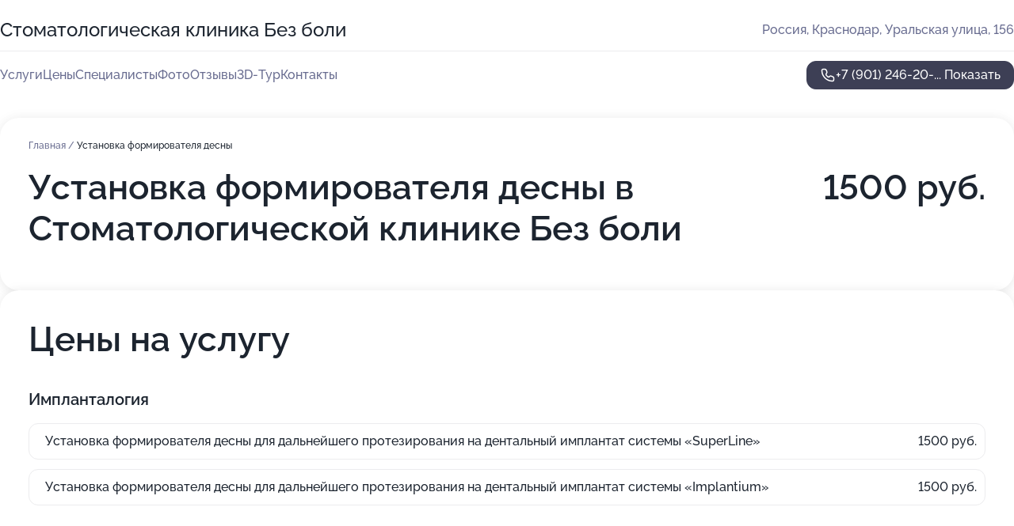

--- FILE ---
content_type: text/html; charset=utf-8
request_url: https://bez-boli-med.ru/service/ustanovka_formirovatelya_desny/
body_size: 19004
content:
<!DOCTYPE html>
<html lang="ru">
<head>
	<meta http-equiv="Content-Type" content="text/html; charset=utf-8">
	<meta name="viewport" content="width=device-width,maximum-scale=1,initial-scale=1,user-scalable=0">
	<meta name="format-detection" content="telephone=no">
	<meta name="theme-color" content="#3D3F55">
	<meta name="description" content="Информация о&#160;Стоматологической клинике Без боли в&#160;ТЦ Аса">
	<link rel="icon" type="image/png" href="/favicon.png">

	<title>Стоматологическая клиника Без боли в&#160;ТЦ Аса (на&#160;Уральской улице)</title>

	<link nonce="hTcINijqTL94tmWhVUGtjdN1" href="//bez-boli-med.ru/build/lego2/lego2.css?v=bE2ZXU/+kbY" rel="stylesheet" >

		<script type="application/ld+json">{"@context":"http:\/\/schema.org","@type":"https:\/\/schema.org\/MedicalBusiness","name":"\u0421\u0442\u043e\u043c\u0430\u0442\u043e\u043b\u043e\u0433\u0438\u0447\u0435\u0441\u043a\u0430\u044f \u043a\u043b\u0438\u043d\u0438\u043a\u0430 \u0411\u0435\u0437 \u0431\u043e\u043b\u0438","address":{"@type":"PostalAddress","streetAddress":"\u0423\u0440\u0430\u043b\u044c\u0441\u043a\u0430\u044f \u0443\u043b\u0438\u0446\u0430, 156","addressLocality":"\u041a\u0440\u0430\u0441\u043d\u043e\u0434\u0430\u0440"},"url":"https:\/\/bez-boli-med.ru\/","contactPoint":{"@type":"ContactPoint","telephone":"+7\u00a0(901)\u00a0246-20-81","contactType":"customer service","areaServed":"RU","availableLanguage":"Russian"},"image":"https:\/\/p0.zoon.ru\/preview\/tfxhpZR8LOHZX9eyrtoY9g\/2400x1500x75\/3\/4\/3\/original_52ab18df40c088ed1b8be4dc_5cb708b30e575.jpg","aggregateRating":{"@type":"AggregateRating","ratingValue":4.7,"worstRating":1,"bestRating":5,"reviewCount":33}}</script>
		<script nonce="hTcINijqTL94tmWhVUGtjdN1">
		window.js_base = '/js.php';
	</script>

	</head>
<body >
	 <header id="header" class="header" data-organization-id="52ab18df40c088ed1b8be4db">
	<div class="wrapper">
		<div class="header-container" data-uitest="lego-header-block">
			<div class="header-menu-activator" data-target="header-menu-activator">
				<span class="header-menu-activator__icon"></span>
			</div>

			<div class="header-title">
				<a href="/">					Стоматологическая клиника Без боли
				</a>			</div>
			<div class="header-address text-3 text-secondary">Россия, Краснодар, Уральская улица, 156</div>

					</div>

		<nav class="nav" data-target="header-nav" data-uitest="lego-navigation-block">
			<ul>
									<li data-target="header-services">
						<svg class="svg-icons-services" ><use xlink:href="/build/lego2/icons.svg?v=38mnES2JmjY#services"></use></svg>
						<a data-target="header-nav-link" href="https://bez-boli-med.ru/services/" data-za="{&quot;ev_label&quot;:&quot;all_service&quot;}">Услуги</a>
					</li>
									<li data-target="header-prices">
						<svg class="svg-icons-prices" ><use xlink:href="/build/lego2/icons.svg?v=38mnES2JmjY#prices"></use></svg>
						<a data-target="header-nav-link" href="https://bez-boli-med.ru/price/" data-za="{&quot;ev_label&quot;:&quot;price&quot;}">Цены</a>
					</li>
									<li data-target="header-specialists">
						<svg class="svg-icons-specialists" ><use xlink:href="/build/lego2/icons.svg?v=38mnES2JmjY#specialists"></use></svg>
						<a data-target="header-nav-link" href="https://bez-boli-med.ru/#specialists" data-za="{&quot;ev_label&quot;:&quot;org_prof&quot;}">Специалисты</a>
					</li>
									<li data-target="header-photo">
						<svg class="svg-icons-photo" ><use xlink:href="/build/lego2/icons.svg?v=38mnES2JmjY#photo"></use></svg>
						<a data-target="header-nav-link" href="https://bez-boli-med.ru/#photos" data-za="{&quot;ev_label&quot;:&quot;photos&quot;}">Фото</a>
					</li>
									<li data-target="header-reviews">
						<svg class="svg-icons-reviews" ><use xlink:href="/build/lego2/icons.svg?v=38mnES2JmjY#reviews"></use></svg>
						<a data-target="header-nav-link" href="https://bez-boli-med.ru/#reviews" data-za="{&quot;ev_label&quot;:&quot;reviews&quot;}">Отзывы</a>
					</li>
									<li data-target="header-tour3d">
						<svg class="svg-icons-tour3d" ><use xlink:href="/build/lego2/icons.svg?v=38mnES2JmjY#tour3d"></use></svg>
						<a data-target="header-nav-link" href="https://bez-boli-med.ru/#tour3d" data-za="{&quot;ev_label&quot;:&quot;tour3d&quot;}">3D-Тур</a>
					</li>
									<li data-target="header-contacts">
						<svg class="svg-icons-contacts" ><use xlink:href="/build/lego2/icons.svg?v=38mnES2JmjY#contacts"></use></svg>
						<a data-target="header-nav-link" href="https://bez-boli-med.ru/#contacts" data-za="{&quot;ev_label&quot;:&quot;contacts&quot;}">Контакты</a>
					</li>
							</ul>

			<div class="header-controls">
				<div class="header-controls__wrapper">
					<a
	href="tel:+79012462081"
	class="phone-button button button--primary button--36 icon--20"
	data-phone="+7 (901) 246-20-81"
	data-za="{&quot;ev_sourceType&quot;:&quot;&quot;,&quot;ev_sourceId&quot;:&quot;52ab18df40c088ed1b8be4db.345c&quot;,&quot;object_type&quot;:&quot;organization&quot;,&quot;object_id&quot;:&quot;52ab18df40c088ed1b8be4db.345c&quot;,&quot;ev_label&quot;:&quot;premium&quot;,&quot;ev_category&quot;:&quot;phone_o_l&quot;}">
	<svg class="svg-icons-phone" ><use xlink:href="/build/lego2/icons.svg?v=38mnES2JmjY#phone"></use></svg>
			<div data-target="show-phone-number">
			+7 (901) 246-20-...
			<span data-target="phone-button-show">Показать</span>
		</div>
	</a>


									</div>

							</div>

			<div class="header-nav-address">
				
				<div class="header-block text-3 text-center text-secondary">Россия, Краснодар, Уральская улица, 156</div>
			</div>
		</nav>
	</div>
</header>
<div class="header-placeholder"></div>

<div class="contacts-panel" id="contacts-panel">
	

	<div class="contacts-panel-wrapper">
								<a href="tel:+79012462081" class="contacts-panel-icon" data-phone="+7 (901) 246-20-81" data-za="{&quot;ev_sourceType&quot;:&quot;nav_panel&quot;,&quot;ev_sourceId&quot;:&quot;52ab18df40c088ed1b8be4db.345c&quot;,&quot;object_type&quot;:&quot;organization&quot;,&quot;object_id&quot;:&quot;52ab18df40c088ed1b8be4db.345c&quot;,&quot;ev_label&quot;:&quot;premium&quot;,&quot;ev_category&quot;:&quot;phone_o_l&quot;}">
				<svg class="svg-icons-phone_filled" ><use xlink:href="/build/lego2/icons.svg?v=38mnES2JmjY#phone_filled"></use></svg>
			</a>
						</div>
</div>

<script nonce="hTcINijqTL94tmWhVUGtjdN1" type="module">
	import { initContactsPanel } from '//bez-boli-med.ru/build/lego2/lego2.js?v=q3BPK5dzBCA';

	initContactsPanel(document.getElementById('contacts-panel'));
</script>


<script nonce="hTcINijqTL94tmWhVUGtjdN1" type="module">
	import { initHeader } from '//bez-boli-med.ru/build/lego2/lego2.js?v=q3BPK5dzBCA';

	initHeader(document.getElementById('header'));
</script>
 	<main class="main-container">
		<div class="wrapper section-wrapper">
			<div class="service-description__wrapper">
	<section class="service-description section-block">
		<div class="page-breadcrumbs">
			<div class="breadcrumbs">
			<span>
							<a href="https://bez-boli-med.ru/">
					Главная
				</a>
						/		</span>
			<span class="active">
							Установка формирователя десны
								</span>
	</div>

		</div>
					<script nonce="hTcINijqTL94tmWhVUGtjdN1" type="application/ld+json">{"@context":"http:\/\/schema.org","@type":"BreadcrumbList","itemListElement":[{"@type":"ListItem","position":1,"item":{"name":"\u0413\u043b\u0430\u0432\u043d\u0430\u044f","@id":"https:\/\/bez-boli-med.ru\/"}}]}</script>
		
		<div class="service-description-title">
			<h1 class="page-title">Установка формирователя десны в Стоматологической клинике Без боли</h1>
			<div class="service-description-title__price">
									<span class="service-description__price-label text-secondary">Цена:</span>
											1500
										руб.
							</div>
		</div>

		<div class="service-description__text collapse collapse--text-3">
			<div class="collapse__overflow">
				<div class="collapse__text"></div>
			</div>
		</div>
	</section>

		<section class="service-prices section-block">
		<h2 class="text-h2">Цены на услугу</h2>

		<ul class="service-prices-list">
							<li>
					<div class="service-prices-list__title">
						Импланталогия
					</div>
					<div>
						<ul class="service-list-dish__items">
															<li class="service-list-dish service-list-dish--price">
									Установка формирователя десны для дальнейшего протезирования на дентальный имплантат системы «SuperLine»
									<div class="service-list-dish__price">
																					1500 руб.
																			</div>
								</li>
															<li class="service-list-dish service-list-dish--price">
									Установка формирователя десны для дальнейшего протезирования на дентальный имплантат системы «Implantium»
									<div class="service-list-dish__price">
																					1500 руб.
																			</div>
								</li>
													</ul>
					</div>
				</li>
					</ul>
	</section>
	</div>
	<section class="section-placeholder__container">
		<h2 class="section-placeholder__title text-h2">Акции и скидки</h2>
		<div class="section-placeholder _offers">
			<div class="section-placeholder__text text-4">
				Ознакомиться с&nbsp;текущими акциями и&nbsp;предложениями
				Стоматологической клиники Без боли
				вы&nbsp;можете, связавшись с&nbsp;нами по&nbsp;телефону или в&nbsp;мессенджерах
			</div>
			<div class="contacts-block text-2">
		<div class="contacts-block__phone">
		<div>Контактный номер</div>
		<a
	href="tel:+79012462081"
	class="phone-button button button-- button--36 icon--20"
	data-phone="+7 (901) 246-20-81"
	data-za="{&quot;ev_sourceType&quot;:&quot;&quot;,&quot;ev_sourceId&quot;:&quot;52ab18df40c088ed1b8be4db.345c&quot;,&quot;object_type&quot;:&quot;organization&quot;,&quot;object_id&quot;:&quot;52ab18df40c088ed1b8be4db.345c&quot;,&quot;ev_label&quot;:&quot;premium&quot;,&quot;ev_category&quot;:&quot;phone_o_l&quot;}">
	<svg class="svg-icons-phone" ><use xlink:href="/build/lego2/icons.svg?v=38mnES2JmjY#phone"></use></svg>
			<div data-target="show-phone-number">
			+7 (901) 246-20-...
			<span data-target="phone-button-show">Показать</span>
		</div>
	</a>

	</div>
		</div>

		</div>
	</section>
<section class="photo-section" id="photos" data-uitest="lego-gallery-block">
	<div class="section-block__title flex flex--sb">
		<h2 class="text-h2">Фотогалерея</h2>

					<div class="slider__navigation" data-target="slider-navigation">
				<button class="slider__control prev" data-target="slider-prev">
					<svg class="svg-icons-arrow" ><use xlink:href="/build/lego2/icons.svg?v=38mnES2JmjY#arrow"></use></svg>
				</button>
				<button class="slider__control next" data-target="slider-next">
					<svg class="svg-icons-arrow" ><use xlink:href="/build/lego2/icons.svg?v=38mnES2JmjY#arrow"></use></svg>
				</button>
			</div>
			</div>

	<div class="section-block__slider" data-target="slider-container" data-total="26" data-owner-type="organization" data-owner-id="52ab18df40c088ed1b8be4db">
		<div class="photo-section__slider swiper-wrapper">
						<div class="photo-section__slide swiper-slide" data-id="5cb708b3e848b1df8646bc5f" data-target="photo-slide-item" data-index="0">
				<img src="https://p0.zoon.ru/preview/B5YfiC9M4Hf61wRwikqJoQ/1280x750x85/3/4/3/original_52ab18df40c088ed1b8be4dc_5cb708b30e575.jpg" loading="lazy" alt="">
			</div>
						<div class="photo-section__slide swiper-slide" data-id="5cb7088ae848b1df8646bc57" data-target="photo-slide-item" data-index="1">
				<img src="https://p1.zoon.ru/preview/aotNnDcdiiT-0upnMPT94g/1280x749x85/3/3/5/original_52ab18df40c088ed1b8be4dc_5cb7088a4d149.jpg" loading="lazy" alt="">
			</div>
						<div class="photo-section__slide swiper-slide" data-id="5cb708a3e848b1e9fb05c57e" data-target="photo-slide-item" data-index="2">
				<img src="https://p2.zoon.ru/preview/0_90ouMqhHKGKa0WcwtXNQ/1280x720x85/3/a/3/original_52ab18df40c088ed1b8be4dc_5cb708a399f52.jpg" loading="lazy" alt="">
			</div>
						<div class="photo-section__slide swiper-slide" data-id="5cb708b5e848b1e8190f7974" data-target="photo-slide-item" data-index="3">
				<img src="https://p1.zoon.ru/preview/PZDk-nMx5N_Wh9w78Nlofw/1262x800x85/3/c/7/original_52ab18df40c088ed1b8be4dc_5cb708b50a9d0.jpg" loading="lazy" alt="">
			</div>
						<div class="photo-section__slide swiper-slide" data-id="5cb708bae848b1e1f87a34c1" data-target="photo-slide-item" data-index="4">
				<img src="https://p1.zoon.ru/preview/W3iFDhF8AAmO6pMVWNgAzw/1280x792x85/3/3/1/original_52ab18df40c088ed1b8be4dc_5cb708baa05c7.jpg" loading="lazy" alt="">
			</div>
						<div class="photo-section__slide swiper-slide" data-id="5cb708b5e848b1eaa8346a88" data-target="photo-slide-item" data-index="5">
				<img src="https://p2.zoon.ru/preview/OhPlQkzC9qBvMa-y0bvV_A/1280x795x85/3/4/6/original_52ab18df40c088ed1b8be4dc_5cb708b56c7f9.jpg" loading="lazy" alt="">
			</div>
						<div class="photo-section__slide swiper-slide" data-id="5cb7089ce848b1eac1774774" data-target="photo-slide-item" data-index="6">
				<img src="https://p2.zoon.ru/preview/3SKD-af0xxvP72EiTSLCig/1280x756x85/3/4/7/original_52ab18df40c088ed1b8be4dc_5cb7089c22641.jpg" loading="lazy" alt="">
			</div>
						<div class="photo-section__slide swiper-slide" data-id="5cb70893e848b1e1e74f4e09" data-target="photo-slide-item" data-index="7">
				<img src="https://p1.zoon.ru/preview/fUz_fmZxq81TaFq5fwT27g/1200x800x85/1/8/b/original_52ab18df40c088ed1b8be4dc_5cb7089376573.jpg" loading="lazy" alt="">
			</div>
						<div class="photo-section__slide swiper-slide" data-id="5cb708c3e848b1e8190f797a" data-target="photo-slide-item" data-index="8">
				<img src="https://p0.zoon.ru/preview/5xJraYnW5MVGA_SyaqXQOA/1200x800x85/1/8/3/original_52ab18df40c088ed1b8be4dc_5cb708c34c523.jpg" loading="lazy" alt="">
			</div>
						<div class="photo-section__slide swiper-slide" data-id="5cb708cbe848b1eac177477b" data-target="photo-slide-item" data-index="9">
				<img src="https://p0.zoon.ru/preview/Ztx1kGxDO9dYzFxb_BjPPg/1200x800x85/1/f/a/original_52ab18df40c088ed1b8be4dc_5cb708cb210f5.jpg" loading="lazy" alt="">
			</div>
						<div class="photo-section__slide swiper-slide" data-id="5cb708c9e848b1e04953a9a3" data-target="photo-slide-item" data-index="10">
				<img src="https://p2.zoon.ru/preview/ylbFYyBQ_Bw08ljyRR6Jew/1200x800x85/1/a/2/original_52ab18df40c088ed1b8be4dc_5cb708c97a309.jpg" loading="lazy" alt="">
			</div>
						<div class="photo-section__slide swiper-slide" data-id="5cb708c8e848b1e5a83e299a" data-target="photo-slide-item" data-index="11">
				<img src="https://p2.zoon.ru/preview/1MhYFS1NAzaoE31rbZaUkQ/1200x800x85/1/e/0/original_52ab18df40c088ed1b8be4dc_5cb708c89851f.jpg" loading="lazy" alt="">
			</div>
						<div class="photo-section__slide swiper-slide" data-id="5cb708c8e848b1e1695fb626" data-target="photo-slide-item" data-index="12">
				<img src="https://p1.zoon.ru/preview/2FQ-z_-Jah1CZ1tHsElaOg/1200x800x85/1/9/0/original_52ab18df40c088ed1b8be4dc_5cb708c819cc0.jpg" loading="lazy" alt="">
			</div>
						<div class="photo-section__slide swiper-slide" data-id="5cb708bfe848b1e2ee1172ad" data-target="photo-slide-item" data-index="13">
				<img src="https://p2.zoon.ru/preview/gsZhpblddri-it5XvzBNbA/1280x778x85/3/0/8/original_52ab18df40c088ed1b8be4dc_5cb708bfa85ff.jpg" loading="lazy" alt="">
			</div>
						<div class="photo-section__slide swiper-slide" data-id="5cb708bfe848b1e5a83e2996" data-target="photo-slide-item" data-index="14">
				<img src="https://p0.zoon.ru/preview/ctdbkBZ5J49DGDA9a5lpSw/1280x784x85/3/8/7/original_52ab18df40c088ed1b8be4dc_5cb708bedf688.jpg" loading="lazy" alt="">
			</div>
						<div class="photo-section__slide swiper-slide" data-id="5cb708ade848b1df113f75c7" data-target="photo-slide-item" data-index="15">
				<img src="https://p2.zoon.ru/preview/R6xVqltluI8znU0_8_42-g/1200x800x85/1/8/a/original_52ab18df40c088ed1b8be4dc_5cb708ad16c12.jpg" loading="lazy" alt="">
			</div>
						<div class="photo-section__slide swiper-slide" data-id="5cb708ade848b1eaa8346a85" data-target="photo-slide-item" data-index="16">
				<img src="https://p2.zoon.ru/preview/5MWXFiCScTyaSC3hbmy1Ag/1200x800x85/1/9/9/original_52ab18df40c088ed1b8be4dc_5cb708aca50c6.jpg" loading="lazy" alt="">
			</div>
						<div class="photo-section__slide swiper-slide" data-id="5cb708abe848b1e1695fb61c" data-target="photo-slide-item" data-index="17">
				<img src="https://p2.zoon.ru/preview/uBkQAyt9DQyt8WjWsr9LMg/1200x800x85/1/f/a/original_52ab18df40c088ed1b8be4dc_5cb708ab77728.jpg" loading="lazy" alt="">
			</div>
						<div class="photo-section__slide swiper-slide" data-id="5cb708a2e848b1e5a83e298a" data-target="photo-slide-item" data-index="18">
				<img src="https://p0.zoon.ru/preview/1znVr8KMQOE0qncF6jLBsQ/1280x740x85/3/6/5/original_52ab18df40c088ed1b8be4dc_5cb708a1cc9c9.jpg" loading="lazy" alt="">
			</div>
						<div class="photo-section__slide swiper-slide" data-id="5cb708a0e848b1e8190f7972" data-target="photo-slide-item" data-index="19">
				<img src="https://p0.zoon.ru/preview/U0ASDp3zn6nYRbZuDbArfA/1200x800x85/1/b/d/original_52ab18df40c088ed1b8be4dc_5cb708a007e33.jpg" loading="lazy" alt="">
			</div>
						<div class="photo-section__slide swiper-slide" data-id="5cb7089ce848b1e2ee1172a3" data-target="photo-slide-item" data-index="20">
				<img src="https://p0.zoon.ru/preview/3IIJlSVt20xSXhYZUKZhBw/1280x746x85/3/0/7/original_52ab18df40c088ed1b8be4dc_5cb7089c49e26.jpg" loading="lazy" alt="">
			</div>
						<div class="photo-section__slide swiper-slide" data-id="5cb70893e848b1eaa8346a83" data-target="photo-slide-item" data-index="21">
				<img src="https://p0.zoon.ru/preview/jwjLYJHB1MbAmjyl3e_T_g/1280x735x85/3/3/9/original_52ab18df40c088ed1b8be4dc_5cb7089390617.jpg" loading="lazy" alt="">
			</div>
						<div class="photo-section__slide swiper-slide" data-id="5cb70893e848b1df8646bc59" data-target="photo-slide-item" data-index="22">
				<img src="https://p0.zoon.ru/preview/y7X6zF_lyvgR0bYx_qpELA/1280x757x85/3/8/d/original_52ab18df40c088ed1b8be4dc_5cb70892dc9fa.jpg" loading="lazy" alt="">
			</div>
						<div class="photo-section__slide swiper-slide" data-id="5cb7088be848b1e21d2e9934" data-target="photo-slide-item" data-index="23">
				<img src="https://p2.zoon.ru/preview/mMaeXLO13qeaITFmeGH47w/1280x749x85/3/6/a/original_52ab18df40c088ed1b8be4dc_5cb7088b20565.jpg" loading="lazy" alt="">
			</div>
						<div class="photo-section__slide swiper-slide" data-id="5cb7088ae848b1e2ee1172a1" data-target="photo-slide-item" data-index="24">
				<img src="https://p0.zoon.ru/preview/ioEqu-fWjz4_cywIiJ376w/1280x711x85/3/9/0/original_52ab18df40c088ed1b8be4dc_5cb7088a6a86e.jpg" loading="lazy" alt="">
			</div>
						<div class="photo-section__slide swiper-slide" data-id="5cb7089ce848b1e21d2e9936" data-target="photo-slide-item" data-index="25">
				<img src="https://p1.zoon.ru/preview/M6o-1s4zVp_XkHA7Tz-T-A/1280x737x85/3/0/9/original_52ab18df40c088ed1b8be4dc_5cb7089bf3381.jpg" loading="lazy" alt="">
			</div>
					</div>
	</div>

	<div class="slider__pagination" data-target="slider-pagination"></div>
</section>

<script nonce="hTcINijqTL94tmWhVUGtjdN1" type="module">
	import { initPhotos } from '//bez-boli-med.ru/build/lego2/lego2.js?v=q3BPK5dzBCA';

	const node = document.getElementById('photos');
	initPhotos(node);
</script>
<section class="reviews-section section-block" id="reviews" data-uitest="lego-reviews-block">
	<div class="section-block__title flex flex--sb">
		<h2 class="text-h2">
			Отзывы
		</h2>

				<div class="slider__navigation" data-target="slider-navigation">
			<button class="slider__control prev" data-target="slider-prev">
				<svg class="svg-icons-arrow" ><use xlink:href="/build/lego2/icons.svg?v=38mnES2JmjY#arrow"></use></svg>
			</button>
			<button class="slider__control next" data-target="slider-next">
				<svg class="svg-icons-arrow" ><use xlink:href="/build/lego2/icons.svg?v=38mnES2JmjY#arrow"></use></svg>
			</button>
		</div>
			</div>

	<div class="reviews-section__list" data-target="slider-container">
		<div class="reviews-section__slider swiper-wrapper" data-target="review-section-slides">
							<div
	class="reviews-section-item swiper-slide "
	data-id="69171b00fba1c109c20ec2a7"
	data-owner-id="5cbd5f99d0a18705c36d8bb1"
	data-target="review">
	<div  class="flex flex--center-y gap-12">
		<div class="reviews-section-item__avatar">
										<svg class="svg-icons-user" ><use xlink:href="/build/lego2/icons.svg?v=38mnES2JmjY#user"></use></svg>
					</div>
		<div class="reviews-section-item__head">
			<div class="reviews-section-item__head-top flex flex--center-y gap-16">
				<div class="flex flex--center-y gap-8">
										<div class="stars stars--16" style="--rating: 1">
						<div class="stars__rating">
							<div class="stars stars--filled"></div>
						</div>
					</div>
					<div class="reviews-section-item__mark text-3">
						1,0
					</div>
				</div>
											</div>

			<div class="reviews-section-item__name text-3 fade">
				Ирина
			</div>
		</div>
	</div>
					<div class="reviews-section-item__descr collapse collapse--text-2 mt-8">
			<div class="collapse__overflow">
				<div class="collapse__text">
					Проходила лечение в этой клинике у врача Курило Сергей Николаевич. Лечила зуб была летом, а сейчас у меня выпала пломба .Не советую этого врача за два посещения отдала где-то 11000 .Пошла в другую клинику ,а мне сказали, что у вас временная пломба. А Сергей Николаевич мне сказал ,что лечение окончено. Ужасное впечатление о враче осталось .Пошла сегодня в другую клинику мне там вылечили зуб.
				</div>
			</div>
		</div>
			<div class="reviews-section-item__date text-2 text-secondary mt-8">
		14 ноября 2025 Отзыв взят с сайта Zoon.ru
	</div>
</div>

							<div
	class="reviews-section-item swiper-slide "
	data-id="66607a25bc40b34b3b01cf9d"
	data-owner-id="5cbdbf4f45aa1ca58613a7dd"
	data-target="review">
	<div  class="flex flex--center-y gap-12">
		<div class="reviews-section-item__avatar">
										<svg class="svg-icons-user" ><use xlink:href="/build/lego2/icons.svg?v=38mnES2JmjY#user"></use></svg>
					</div>
		<div class="reviews-section-item__head">
			<div class="reviews-section-item__head-top flex flex--center-y gap-16">
				<div class="flex flex--center-y gap-8">
										<div class="stars stars--16" style="--rating: 5">
						<div class="stars__rating">
							<div class="stars stars--filled"></div>
						</div>
					</div>
					<div class="reviews-section-item__mark text-3">
						5,0
					</div>
				</div>
											</div>

			<div class="reviews-section-item__name text-3 fade">
				Марина
			</div>
		</div>
	</div>
					<div class="reviews-section-item__descr collapse collapse--text-2 mt-8">
			<div class="collapse__overflow">
				<div class="collapse__text">
					замечательный врач! вылечила все зубы безболезненно и достаточно быстро!
				</div>
			</div>
		</div>
			<div class="reviews-section-item__date text-2 text-secondary mt-8">
		5 июня 2024 Отзыв взят с сайта Zoon.ru
	</div>
</div>

							<div
	class="reviews-section-item swiper-slide "
	data-id="66549ea9c0835836120e3dbe"
	data-owner-id="52ab18df40c088ed1b8be4db"
	data-target="review">
	<div  class="flex flex--center-y gap-12">
		<div class="reviews-section-item__avatar">
										<svg class="svg-icons-user" ><use xlink:href="/build/lego2/icons.svg?v=38mnES2JmjY#user"></use></svg>
					</div>
		<div class="reviews-section-item__head">
			<div class="reviews-section-item__head-top flex flex--center-y gap-16">
				<div class="flex flex--center-y gap-8">
										<div class="stars stars--16" style="--rating: 5">
						<div class="stars__rating">
							<div class="stars stars--filled"></div>
						</div>
					</div>
					<div class="reviews-section-item__mark text-3">
						5,0
					</div>
				</div>
											</div>

			<div class="reviews-section-item__name text-3 fade">
				Дарья
			</div>
		</div>
	</div>
					<div class="reviews-section-item__descr collapse collapse--text-2 mt-8">
			<div class="collapse__overflow">
				<div class="collapse__text">
																<div>
							<span class="reviews-section-item__text-title">Преимущества:</span> Обратилась с тяжелым случаем искривления зубов и неправильным прикусом, путем долгой и трудной работы добились практически идеальной улыбки😀
Отдельное спасибо ортодонту и хирургу клиники
						</div>
																			</div>
			</div>
		</div>
			<div class="reviews-section-item__date text-2 text-secondary mt-8">
		27 мая 2024 Отзыв взят с сайта Zoon.ru
	</div>
</div>

							<div
	class="reviews-section-item swiper-slide "
	data-id="6592d18cb429bb1e630056f4"
	data-owner-id="5cbdc2ad45aa1cc6962a6bc3"
	data-target="review">
	<div  class="flex flex--center-y gap-12">
		<div class="reviews-section-item__avatar">
										<svg class="svg-icons-user" ><use xlink:href="/build/lego2/icons.svg?v=38mnES2JmjY#user"></use></svg>
					</div>
		<div class="reviews-section-item__head">
			<div class="reviews-section-item__head-top flex flex--center-y gap-16">
				<div class="flex flex--center-y gap-8">
										<div class="stars stars--16" style="--rating: 5">
						<div class="stars__rating">
							<div class="stars stars--filled"></div>
						</div>
					</div>
					<div class="reviews-section-item__mark text-3">
						5,0
					</div>
				</div>
											</div>

			<div class="reviews-section-item__name text-3 fade">
				Станислав
			</div>
		</div>
	</div>
					<div class="reviews-section-item__descr collapse collapse--text-2 mt-8">
			<div class="collapse__overflow">
				<div class="collapse__text">
					Ирина Львовна профессионал своего дела с многолетним опытом! Спокойная, внимательная, вежливая, аккуратная! В моем случае вылечила мне все проблемные зубы с кариесом. Всегда показывала на экране конкретные проблемы и давала рекомендации для их устранения. В конце лечения сделал чистку. Привела мои зубы в порядок! Огромная благодарность Вам за это!
				</div>
			</div>
		</div>
			<div class="reviews-section-item__date text-2 text-secondary mt-8">
		1 января 2024 Отзыв взят с сайта Zoon.ru
	</div>
</div>

							<div
	class="reviews-section-item swiper-slide "
	data-id="5fe452ab1bcc01027731bb3c"
	data-owner-id="52ab18df40c088ed1b8be4db"
	data-target="review">
	<div  class="flex flex--center-y gap-12">
		<div class="reviews-section-item__avatar">
										<svg class="svg-icons-user" ><use xlink:href="/build/lego2/icons.svg?v=38mnES2JmjY#user"></use></svg>
					</div>
		<div class="reviews-section-item__head">
			<div class="reviews-section-item__head-top flex flex--center-y gap-16">
				<div class="flex flex--center-y gap-8">
										<div class="stars stars--16" style="--rating: ">
						<div class="stars__rating">
							<div class="stars stars--filled"></div>
						</div>
					</div>
					<div class="reviews-section-item__mark text-3">
						0,0
					</div>
				</div>
											</div>

			<div class="reviews-section-item__name text-3 fade">
				Евгений
			</div>
		</div>
	</div>
					<div class="reviews-section-item__descr collapse collapse--text-2 mt-8">
			<div class="collapse__overflow">
				<div class="collapse__text">
					Может быть лечат хорошо, но напрягает очень частая навязчивая реклама в виде спам-звонков, которые отвлекают от дел.  Такой агрессивный маркетинг только отталкивает от клиники. Советую удалить меня из базы рассылки и мои нервы будут без боли). Спасибо за понимание.
				</div>
			</div>
		</div>
			<div class="reviews-section-item__date text-2 text-secondary mt-8">
		24 декабря 2020 Отзыв взят с сайта Zoon.ru
	</div>
</div>

							<div
	class="reviews-section-item swiper-slide "
	data-id="5f7d99a926378869780b6235"
	data-owner-id="5cbdc4ecfef2b7049e4249f9"
	data-target="review">
	<div  class="flex flex--center-y gap-12">
		<div class="reviews-section-item__avatar">
										<svg class="svg-icons-user" ><use xlink:href="/build/lego2/icons.svg?v=38mnES2JmjY#user"></use></svg>
					</div>
		<div class="reviews-section-item__head">
			<div class="reviews-section-item__head-top flex flex--center-y gap-16">
				<div class="flex flex--center-y gap-8">
										<div class="stars stars--16" style="--rating: ">
						<div class="stars__rating">
							<div class="stars stars--filled"></div>
						</div>
					</div>
					<div class="reviews-section-item__mark text-3">
						0,0
					</div>
				</div>
											</div>

			<div class="reviews-section-item__name text-3 fade">
				Антонина
			</div>
		</div>
	</div>
					<div class="reviews-section-item__descr collapse collapse--text-2 mt-8">
			<div class="collapse__overflow">
				<div class="collapse__text">
					Заболели зубы у детей, недалеко от дома нашли стоматологию, куда и обратились к Виктории. Дети ужасно боятся стоматологов, но в этот раз всё обошлось без истерик. Вылечили быстро, безболезненно и в отличной обстановке. После восторженных детей решила тоже проверить зубы, по итогу сделали чистку , убрали 2 кариеса. Виктория прекрасный врач, очень приятный человек, побольше бы таких стоматологов! Большое спасибо, всем советую!
				</div>
			</div>
		</div>
			<div class="reviews-section-item__date text-2 text-secondary mt-8">
		7 октября 2020 Отзыв взят с сайта Zoon.ru
	</div>
</div>

							<div
	class="reviews-section-item swiper-slide "
	data-id="5f5c90bdad74854356693989"
	data-owner-id="52ab18df40c088ed1b8be4db"
	data-target="review">
	<div  class="flex flex--center-y gap-12">
		<div class="reviews-section-item__avatar">
										<svg class="svg-icons-user" ><use xlink:href="/build/lego2/icons.svg?v=38mnES2JmjY#user"></use></svg>
					</div>
		<div class="reviews-section-item__head">
			<div class="reviews-section-item__head-top flex flex--center-y gap-16">
				<div class="flex flex--center-y gap-8">
										<div class="stars stars--16" style="--rating: 5">
						<div class="stars__rating">
							<div class="stars stars--filled"></div>
						</div>
					</div>
					<div class="reviews-section-item__mark text-3">
						5,0
					</div>
				</div>
											</div>

			<div class="reviews-section-item__name text-3 fade">
				Анонимный пользователь
			</div>
		</div>
	</div>
					<div class="reviews-section-item__descr collapse collapse--text-2 mt-8">
			<div class="collapse__overflow">
				<div class="collapse__text">
					Моему ребенку было уделено должное внимание. Понравился доктор, который помог решить наши проблемы.
				</div>
			</div>
		</div>
			<div class="reviews-section-item__date text-2 text-secondary mt-8">
		11 сентября 2020 Отзыв взят с сайта Zoon.ru
	</div>
</div>

							<div
	class="reviews-section-item swiper-slide "
	data-id="5f44d4db8147327440710d09"
	data-owner-id="52ab18df40c088ed1b8be4db"
	data-target="review">
	<div  class="flex flex--center-y gap-12">
		<div class="reviews-section-item__avatar">
										<svg class="svg-icons-user" ><use xlink:href="/build/lego2/icons.svg?v=38mnES2JmjY#user"></use></svg>
					</div>
		<div class="reviews-section-item__head">
			<div class="reviews-section-item__head-top flex flex--center-y gap-16">
				<div class="flex flex--center-y gap-8">
										<div class="stars stars--16" style="--rating: 5">
						<div class="stars__rating">
							<div class="stars stars--filled"></div>
						</div>
					</div>
					<div class="reviews-section-item__mark text-3">
						5,0
					</div>
				</div>
											</div>

			<div class="reviews-section-item__name text-3 fade">
				Анонимный пользователь
			</div>
		</div>
	</div>
					<div class="reviews-section-item__descr collapse collapse--text-2 mt-8">
			<div class="collapse__overflow">
				<div class="collapse__text">
					Хорошо обслуживают в этой клинике, мы всем довольны.
				</div>
			</div>
		</div>
			<div class="reviews-section-item__date text-2 text-secondary mt-8">
		24 августа 2020 Отзыв взят с сайта Zoon.ru
	</div>
</div>

							<div
	class="reviews-section-item swiper-slide "
	data-id="5f15f8f649e3060d960ed302"
	data-owner-id="52ab18df40c088ed1b8be4db"
	data-target="review">
	<div  class="flex flex--center-y gap-12">
		<div class="reviews-section-item__avatar">
										<svg class="svg-icons-user" ><use xlink:href="/build/lego2/icons.svg?v=38mnES2JmjY#user"></use></svg>
					</div>
		<div class="reviews-section-item__head">
			<div class="reviews-section-item__head-top flex flex--center-y gap-16">
				<div class="flex flex--center-y gap-8">
										<div class="stars stars--16" style="--rating: 5">
						<div class="stars__rating">
							<div class="stars stars--filled"></div>
						</div>
					</div>
					<div class="reviews-section-item__mark text-3">
						5,0
					</div>
				</div>
											</div>

			<div class="reviews-section-item__name text-3 fade">
				Анонимный пользователь
			</div>
		</div>
	</div>
					<div class="reviews-section-item__descr collapse collapse--text-2 mt-8">
			<div class="collapse__overflow">
				<div class="collapse__text">
					Понравилась вежливость, общение, цены и информативность.
				</div>
			</div>
		</div>
			<div class="reviews-section-item__date text-2 text-secondary mt-8">
		20 июля 2020 Отзыв взят с сайта Zoon.ru
	</div>
</div>

							<div
	class="reviews-section-item swiper-slide "
	data-id="5f05b25c4d84ea55d30f3b6d"
	data-owner-id="52ab18df40c088ed1b8be4db"
	data-target="review">
	<div  class="flex flex--center-y gap-12">
		<div class="reviews-section-item__avatar">
										<svg class="svg-icons-user" ><use xlink:href="/build/lego2/icons.svg?v=38mnES2JmjY#user"></use></svg>
					</div>
		<div class="reviews-section-item__head">
			<div class="reviews-section-item__head-top flex flex--center-y gap-16">
				<div class="flex flex--center-y gap-8">
										<div class="stars stars--16" style="--rating: 5">
						<div class="stars__rating">
							<div class="stars stars--filled"></div>
						</div>
					</div>
					<div class="reviews-section-item__mark text-3">
						5,0
					</div>
				</div>
											</div>

			<div class="reviews-section-item__name text-3 fade">
				Анонимный пользователь
			</div>
		</div>
	</div>
					<div class="reviews-section-item__descr collapse collapse--text-2 mt-8">
			<div class="collapse__overflow">
				<div class="collapse__text">
					Понравилось то, что на месте можно сразу пройти рентген, очень мне понравилась доктор, очень внимательная, все объяснила, все показала, сделала очень аккуратненько. Пока все, что сделала и пломба стоит хорошо, то есть я очень довольна посещением клиники. Если будет необходимость, я еще раз приду, объективно могу посоветовать, если кто-то у меня спросит. Спасибо большое, полностью удовлетворена посещением специалистов клиники.
				</div>
			</div>
		</div>
			<div class="reviews-section-item__date text-2 text-secondary mt-8">
		8 июля 2020 Отзыв взят с сайта Zoon.ru
	</div>
</div>

							<div
	class="reviews-section-item swiper-slide "
	data-id="5f02e5e7e7146405be707389"
	data-owner-id="5cbdc4ecfef2b7049e4249f9"
	data-target="review">
	<div  class="flex flex--center-y gap-12">
		<div class="reviews-section-item__avatar">
										<svg class="svg-icons-user" ><use xlink:href="/build/lego2/icons.svg?v=38mnES2JmjY#user"></use></svg>
					</div>
		<div class="reviews-section-item__head">
			<div class="reviews-section-item__head-top flex flex--center-y gap-16">
				<div class="flex flex--center-y gap-8">
										<div class="stars stars--16" style="--rating: 5">
						<div class="stars__rating">
							<div class="stars stars--filled"></div>
						</div>
					</div>
					<div class="reviews-section-item__mark text-3">
						5,0
					</div>
				</div>
											</div>

			<div class="reviews-section-item__name text-3 fade">
				Сергей Дзангубеков
			</div>
		</div>
	</div>
					<div class="reviews-section-item__descr collapse collapse--text-2 mt-8">
			<div class="collapse__overflow">
				<div class="collapse__text">
					Попал к Виктории с болью. В Итоге вылечила зуб и поставила две вкладки. Кариес серьезный был. С моим страхом стоматологов, она справилась на 100%. Теперь только к ней
				</div>
			</div>
		</div>
			<div class="reviews-section-item__date text-2 text-secondary mt-8">
		6 июля 2020 Отзыв взят с сайта Zoon.ru
	</div>
</div>

							<div
	class="reviews-section-item swiper-slide "
	data-id="5eff0279604e9b09895421be"
	data-owner-id="5cbdc4ecfef2b7049e4249f9"
	data-target="review">
	<div  class="flex flex--center-y gap-12">
		<div class="reviews-section-item__avatar">
										<svg class="svg-icons-user" ><use xlink:href="/build/lego2/icons.svg?v=38mnES2JmjY#user"></use></svg>
					</div>
		<div class="reviews-section-item__head">
			<div class="reviews-section-item__head-top flex flex--center-y gap-16">
				<div class="flex flex--center-y gap-8">
										<div class="stars stars--16" style="--rating: 5">
						<div class="stars__rating">
							<div class="stars stars--filled"></div>
						</div>
					</div>
					<div class="reviews-section-item__mark text-3">
						5,0
					</div>
				</div>
											</div>

			<div class="reviews-section-item__name text-3 fade">
				Лена Князева
			</div>
		</div>
	</div>
					<div class="reviews-section-item__descr collapse collapse--text-2 mt-8">
			<div class="collapse__overflow">
				<div class="collapse__text">
					Была у Виктории на чистке. Все Очень понравилось. Зубки выглядят чудесно! И сам доктор очень приятная в общении. Все рассказала, объяснила и дала советы по уходу в дальнейшем 😊👍🏻
				</div>
			</div>
		</div>
			<div class="reviews-section-item__date text-2 text-secondary mt-8">
		3 июля 2020 Отзыв взят с сайта Zoon.ru
	</div>
</div>

							<div
	class="reviews-section-item swiper-slide "
	data-id="5ed6bc9f5795b61bff1cff33"
	data-owner-id="52ab18df40c088ed1b8be4db"
	data-target="review">
	<div  class="flex flex--center-y gap-12">
		<div class="reviews-section-item__avatar">
										<svg class="svg-icons-user" ><use xlink:href="/build/lego2/icons.svg?v=38mnES2JmjY#user"></use></svg>
					</div>
		<div class="reviews-section-item__head">
			<div class="reviews-section-item__head-top flex flex--center-y gap-16">
				<div class="flex flex--center-y gap-8">
										<div class="stars stars--16" style="--rating: 5">
						<div class="stars__rating">
							<div class="stars stars--filled"></div>
						</div>
					</div>
					<div class="reviews-section-item__mark text-3">
						5,0
					</div>
				</div>
											</div>

			<div class="reviews-section-item__name text-3 fade">
				Елена
			</div>
		</div>
	</div>
					<div class="reviews-section-item__descr collapse collapse--text-2 mt-8">
			<div class="collapse__overflow">
				<div class="collapse__text">
					Я обратилась в данную клинику к конкретному доктору Сергею Николаевичу Курило по совету знакомых, которые также лечились у него. Мне все понравилось, очень профессионально, грамотно, доходчиво доктор объяснил, никаких неудобств, дискомфорта, боли я не испытала, поэтому меня все устраивает и я продолжаю лечение у него. Претензий нет к сервису, все чисто, в нынешних условия все соблюдается, на входе антисептики, бахилы, все это всегда в достаточном количестве, ничего плохого не могу сказать.
				</div>
			</div>
		</div>
			<div class="reviews-section-item__date text-2 text-secondary mt-8">
		2 июня 2020 Отзыв взят с сайта Zoon.ru
	</div>
</div>

							<div
	class="reviews-section-item swiper-slide "
	data-id="5ed51859588c6059e3106d37"
	data-owner-id="52ab18df40c088ed1b8be4db"
	data-target="review">
	<div  class="flex flex--center-y gap-12">
		<div class="reviews-section-item__avatar">
										<svg class="svg-icons-user" ><use xlink:href="/build/lego2/icons.svg?v=38mnES2JmjY#user"></use></svg>
					</div>
		<div class="reviews-section-item__head">
			<div class="reviews-section-item__head-top flex flex--center-y gap-16">
				<div class="flex flex--center-y gap-8">
										<div class="stars stars--16" style="--rating: 5">
						<div class="stars__rating">
							<div class="stars stars--filled"></div>
						</div>
					</div>
					<div class="reviews-section-item__mark text-3">
						5,0
					</div>
				</div>
											</div>

			<div class="reviews-section-item__name text-3 fade">
				Анонимный пользователь
			</div>
		</div>
	</div>
					<div class="reviews-section-item__descr collapse collapse--text-2 mt-8">
			<div class="collapse__overflow">
				<div class="collapse__text">
					В стоматологию Без боли я давно обращаюсь, уже и не помню, как узнал о ней. Стараюсь бывать здесь хотя бы раз в год. В последний раз пришёл сюда из-за зубной боли. Меня принимал врач Николай, за 45 минут он проконсультировал меня и полечил. Николай мне понравился, хороший специалист! Он всё сделал, как надо, определил источник боли, сделал снимок зуба, нашёл кариес, в конце дал мне рекомендации по уходу за зубами. Врач был в маске во время приёма, для посетителей стояли бахилы, везде было чисто.
				</div>
			</div>
		</div>
			<div class="reviews-section-item__date text-2 text-secondary mt-8">
		31 мая 2020 Отзыв взят с сайта Zoon.ru
	</div>
</div>

							<div
	class="reviews-section-item swiper-slide "
	data-id="5ecd120f7deb6308d720ebd1"
	data-owner-id="52ab18df40c088ed1b8be4db"
	data-target="review">
	<div  class="flex flex--center-y gap-12">
		<div class="reviews-section-item__avatar">
										<svg class="svg-icons-user" ><use xlink:href="/build/lego2/icons.svg?v=38mnES2JmjY#user"></use></svg>
					</div>
		<div class="reviews-section-item__head">
			<div class="reviews-section-item__head-top flex flex--center-y gap-16">
				<div class="flex flex--center-y gap-8">
										<div class="stars stars--16" style="--rating: 5">
						<div class="stars__rating">
							<div class="stars stars--filled"></div>
						</div>
					</div>
					<div class="reviews-section-item__mark text-3">
						5,0
					</div>
				</div>
											</div>

			<div class="reviews-section-item__name text-3 fade">
				Сорена
			</div>
		</div>
	</div>
					<div class="reviews-section-item__descr collapse collapse--text-2 mt-8">
			<div class="collapse__overflow">
				<div class="collapse__text">
					Мне понравились сотрудники, все очень внимательные. Я, правда, долго искала эту стоматологию, так как не было вывески, но при этом хочу сказать, что девушка на ресепшен, с которой я созванивалась несколько раз, когда искала, очень уравновешенно и спокойно отвечала мне, подсказывала, как мне ее найти. В этом плане, она молодец. Я, конечно, до 18 часов должна была подойти, пришла уже без пяти минут, все отнеслись ко мне здесь с пониманием, все хорошо. Ортопантомограмму мне проводила девушка, имя не запомнила, качество снимка замечательное, выдали быстро. Я уже обратилась с ним к своему доктору, все, что необходимо он увидел. Еще мне предложили скинуть результат и снимок на электронную почту, если возникнут какие-то вопросы или снимок вдруг потеряется. Все очень внимательные, мне очень понравилось! Это мой первый визит в Без боли, могу сказать, что был, кроме меня, только один пациент, везде размещены антисептики, которыми можно было в любой момент воспользоваться, сиденья расположены через одно, меры соблюдены карантинные, в помещениях чисто, стерильно и аккуратно.
				</div>
			</div>
		</div>
			<div class="reviews-section-item__date text-2 text-secondary mt-8">
		25 мая 2020 Отзыв взят с сайта Zoon.ru
	</div>
</div>

							<div
	class="reviews-section-item swiper-slide "
	data-id="5ec3f625792da84a270f1aac"
	data-owner-id="52ab18df40c088ed1b8be4db"
	data-target="review">
	<div  class="flex flex--center-y gap-12">
		<div class="reviews-section-item__avatar">
										<svg class="svg-icons-user" ><use xlink:href="/build/lego2/icons.svg?v=38mnES2JmjY#user"></use></svg>
					</div>
		<div class="reviews-section-item__head">
			<div class="reviews-section-item__head-top flex flex--center-y gap-16">
				<div class="flex flex--center-y gap-8">
										<div class="stars stars--16" style="--rating: 5">
						<div class="stars__rating">
							<div class="stars stars--filled"></div>
						</div>
					</div>
					<div class="reviews-section-item__mark text-3">
						5,0
					</div>
				</div>
											</div>

			<div class="reviews-section-item__name text-3 fade">
				Евгения
			</div>
		</div>
	</div>
					<div class="reviews-section-item__descr collapse collapse--text-2 mt-8">
			<div class="collapse__overflow">
				<div class="collapse__text">
					В данную стоматологию я обращаюсь регулярно по необходимости, а также вожу своего ребенка. Мы лечимся у Виктории Руслановны Амбаловой, она мне очень нравится. Могу выделить, как профессиональные, так и личностные качества врача. Она может лично пообщаться с клиентам, психологически настроить, например, детей, найти подход к ним. В профессиональном плане тоже не было никаких стоматологических проблем, отторжения после лечения. В этот раз я сама была на приеме у Виктории Руслановны. Специалист провела лечение, поставила мне пломбу. Во время работы врача все было чисто и стерильно. Результатом и качеством лечения я осталась довольна. Я задавала врачу вопросы, она объяснила, почему у меня возникли такие проблемы, каким образом можно максимально этого избежать в будущем, проконсультировала по препаратам, порекомендовала, чем можно фторировать зубную эмаль. Стоматология Без боли нормальная, стандартная и чистая клиника.
				</div>
			</div>
		</div>
			<div class="reviews-section-item__date text-2 text-secondary mt-8">
		19 мая 2020 Отзыв взят с сайта Zoon.ru
	</div>
</div>

							<div
	class="reviews-section-item swiper-slide "
	data-id="5ebe69bc98b4a378d878ebcb"
	data-owner-id="52ab18df40c088ed1b8be4db"
	data-target="review">
	<div  class="flex flex--center-y gap-12">
		<div class="reviews-section-item__avatar">
										<svg class="svg-icons-user" ><use xlink:href="/build/lego2/icons.svg?v=38mnES2JmjY#user"></use></svg>
					</div>
		<div class="reviews-section-item__head">
			<div class="reviews-section-item__head-top flex flex--center-y gap-16">
				<div class="flex flex--center-y gap-8">
										<div class="stars stars--16" style="--rating: 5">
						<div class="stars__rating">
							<div class="stars stars--filled"></div>
						</div>
					</div>
					<div class="reviews-section-item__mark text-3">
						5,0
					</div>
				</div>
											</div>

			<div class="reviews-section-item__name text-3 fade">
				Ирина
			</div>
		</div>
	</div>
					<div class="reviews-section-item__descr collapse collapse--text-2 mt-8">
			<div class="collapse__overflow">
				<div class="collapse__text">
					Впервые попала в стоматологию Без боли. Все ближайшие стоматологии к моему дому были закрыты, но тут меня смогли принять. Удобно было добираться. Мне проводил лечение хороший стоматолог, мужчина, имя его я не запомнила. Сделал все довольно быстро и безболезненно, я ничего не чувствовала. Как человек, он произвел на меня нормальное, я бы даже сказала, хорошее впечатление. Инструменты стоматолога в хорошем состоянии, как и положено, в клинике чисто. Цена довольно нормальная, внешне клиника ничем особенным не отличается. Прочитав отзывы в интернете, поняла, если еще будут какие-то вопросы с зубами - вернусь снова.
				</div>
			</div>
		</div>
			<div class="reviews-section-item__date text-2 text-secondary mt-8">
		15 мая 2020 Отзыв взят с сайта Zoon.ru
	</div>
</div>

							<div
	class="reviews-section-item swiper-slide "
	data-id="5e92ced4e0c8076780574769"
	data-owner-id="52ab18df40c088ed1b8be4db"
	data-target="review">
	<div  class="flex flex--center-y gap-12">
		<div class="reviews-section-item__avatar">
										<svg class="svg-icons-user" ><use xlink:href="/build/lego2/icons.svg?v=38mnES2JmjY#user"></use></svg>
					</div>
		<div class="reviews-section-item__head">
			<div class="reviews-section-item__head-top flex flex--center-y gap-16">
				<div class="flex flex--center-y gap-8">
										<div class="stars stars--16" style="--rating: 5">
						<div class="stars__rating">
							<div class="stars stars--filled"></div>
						</div>
					</div>
					<div class="reviews-section-item__mark text-3">
						5,0
					</div>
				</div>
											</div>

			<div class="reviews-section-item__name text-3 fade">
				Светлана
			</div>
		</div>
	</div>
					<div class="reviews-section-item__descr collapse collapse--text-2 mt-8">
			<div class="collapse__overflow">
				<div class="collapse__text">
					Я подходила на удаление зуба, очень довольна! Мне понравилось внимательное отношение, вежливое, провели процедуру аккуратно, везде чисто, все очень хорошо. При удалении было не больно, только после, когда стала отходить анестезия, конечно, заболело, но об этом меня врач предупредил. Он прописал мне лекарства, нужные антибиотики, я все купила и пропила, сейчас все хорошо, осложнений не случилось. Мой врач был на Виктор Александрович Шкинев, я даже взяла визитку, потому что сама не запомнила, была в таком состоянии и все болело. Очень им довольна! Я уже не первый раз обращаюсь в Без боли, делала рентген неоднократно, ортопантомограмму, все услуги были  доступны, без очереди, без ожиданий чего-то. Сразу быстро принимают. Я, например, позвонила спросила, можно ли сделать рентген, сразу четко мне ответили, время работы, что могу подъезжать в любое для меня удобное время. В последний раз на удаление мне сказали, что можете подъезжать в течение часа, будут меня ждать. Я приехала и мне быстро сделали рентген и сразу к врачу, вырвали зуб, долго не находилась, буквально 20 минут. Порядок в нынешней ситуации, да и всегда, здесь соблюдается. Зашла, сразу бахилы и антисептик предложили, я руки обработала, чувствовала себя спокойно. Я больше переживала из-за вырывания зуба. Спасибо всем огромное!
				</div>
			</div>
		</div>
			<div class="reviews-section-item__date text-2 text-secondary mt-8">
		10 апреля 2020 Отзыв взят с сайта Zoon.ru
	</div>
</div>

							<div
	class="reviews-section-item swiper-slide "
	data-id="5e84dd3bfb115614ff406b40"
	data-owner-id="52ab18df40c088ed1b8be4db"
	data-target="review">
	<div  class="flex flex--center-y gap-12">
		<div class="reviews-section-item__avatar">
										<svg class="svg-icons-user" ><use xlink:href="/build/lego2/icons.svg?v=38mnES2JmjY#user"></use></svg>
					</div>
		<div class="reviews-section-item__head">
			<div class="reviews-section-item__head-top flex flex--center-y gap-16">
				<div class="flex flex--center-y gap-8">
										<div class="stars stars--16" style="--rating: 5">
						<div class="stars__rating">
							<div class="stars stars--filled"></div>
						</div>
					</div>
					<div class="reviews-section-item__mark text-3">
						5,0
					</div>
				</div>
											</div>

			<div class="reviews-section-item__name text-3 fade">
				Артем
			</div>
		</div>
	</div>
					<div class="reviews-section-item__descr collapse collapse--text-2 mt-8">
			<div class="collapse__overflow">
				<div class="collapse__text">
					В данную стоматологию мы приходили впервые. Выбрали именно стоматологию Без боли, потому что она находится недалеко от дома. Я приводил ребенка на консультацию детского стоматолога. Прием состоялся вовремя, приняли нас сразу. Мне особенно понравилось умение врача общаться с детьми. Врач во время консультации все объяснил и рассказал, а также провел лечение. Результатом и качеством процедуры мы остались довольны. Во время приема рабочее место врача и инструменты были стерильными, все было продезинфицировано. Врач также работал в маске и перчатках. В самой клинике все было чисто. Персонал на ресепшн приветливый.
				</div>
			</div>
		</div>
			<div class="reviews-section-item__date text-2 text-secondary mt-8">
		1 апреля 2020 Отзыв взят с сайта Zoon.ru
	</div>
</div>

							<div
	class="reviews-section-item swiper-slide "
	data-id="5e849c78718db956224882bf"
	data-owner-id="5cbdc4ecfef2b7049e4249f9"
	data-target="review">
	<div  class="flex flex--center-y gap-12">
		<div class="reviews-section-item__avatar">
										<svg class="svg-icons-user" ><use xlink:href="/build/lego2/icons.svg?v=38mnES2JmjY#user"></use></svg>
					</div>
		<div class="reviews-section-item__head">
			<div class="reviews-section-item__head-top flex flex--center-y gap-16">
				<div class="flex flex--center-y gap-8">
										<div class="stars stars--16" style="--rating: 5">
						<div class="stars__rating">
							<div class="stars stars--filled"></div>
						</div>
					</div>
					<div class="reviews-section-item__mark text-3">
						5,0
					</div>
				</div>
											</div>

			<div class="reviews-section-item__name text-3 fade">
				Татьяна
			</div>
		</div>
	</div>
					<div class="reviews-section-item__descr collapse collapse--text-2 mt-8">
			<div class="collapse__overflow">
				<div class="collapse__text">
					Мы были с ребенком на пломбировании зуба. Обслуживались у доктора Виктории Руслановны Амбаловой. Она приятная, как человек и как врач. Доктор внимательно отнеслась к сыну, хорошо с ним общалась, они как-то быстро нашли общий язык. Ребенок не боялся ее, она успокоила сына. Услуги оказала безболезненно, профессионально и аккуратно. После пломбирования зуба проконсультировала нас и дала рекомендации.
				</div>
			</div>
		</div>
			<div class="reviews-section-item__date text-2 text-secondary mt-8">
		1 апреля 2020 Отзыв взят с сайта Zoon.ru
	</div>
</div>

							<div
	class="reviews-section-item swiper-slide "
	data-id="5e7f5ab4ca69d760f2315ac6"
	data-owner-id="52ab18df40c088ed1b8be4db"
	data-target="review">
	<div  class="flex flex--center-y gap-12">
		<div class="reviews-section-item__avatar">
										<svg class="svg-icons-user" ><use xlink:href="/build/lego2/icons.svg?v=38mnES2JmjY#user"></use></svg>
					</div>
		<div class="reviews-section-item__head">
			<div class="reviews-section-item__head-top flex flex--center-y gap-16">
				<div class="flex flex--center-y gap-8">
										<div class="stars stars--16" style="--rating: 5">
						<div class="stars__rating">
							<div class="stars stars--filled"></div>
						</div>
					</div>
					<div class="reviews-section-item__mark text-3">
						5,0
					</div>
				</div>
											</div>

			<div class="reviews-section-item__name text-3 fade">
				Оксана
			</div>
		</div>
	</div>
					<div class="reviews-section-item__descr collapse collapse--text-2 mt-8">
			<div class="collapse__overflow">
				<div class="collapse__text">
					В этой стоматологии я была впервые. Мне нужно было срочно удалить зуб, я обзванивала все клиники. Позвонила в стоматологию «Без боли», меня сразу же записали на ближайшее время. Мне очень понравился стоматолог-хирург Виктор Александрович Шкинев. Удаление восьмёрки он мне провёл отлично. Даже согласился на день раньше снять швы по моей просьбе. Сейчас заживает прекрасно, всё прошло без осложнений. Приняли меня ровно в назначенное время, без задержки. Мне всё здесь понравилось, буду всем советовать эту стоматологию и этого врача.
				</div>
			</div>
		</div>
			<div class="reviews-section-item__date text-2 text-secondary mt-8">
		27 марта 2020 Отзыв взят с сайта Zoon.ru
	</div>
</div>

							<div
	class="reviews-section-item swiper-slide "
	data-id="5e6cecac45efb353a973f0ee"
	data-owner-id="5cbdc2ad45aa1cc6962a6bc3"
	data-target="review">
	<div  class="flex flex--center-y gap-12">
		<div class="reviews-section-item__avatar">
										<svg class="svg-icons-user" ><use xlink:href="/build/lego2/icons.svg?v=38mnES2JmjY#user"></use></svg>
					</div>
		<div class="reviews-section-item__head">
			<div class="reviews-section-item__head-top flex flex--center-y gap-16">
				<div class="flex flex--center-y gap-8">
										<div class="stars stars--16" style="--rating: 5">
						<div class="stars__rating">
							<div class="stars stars--filled"></div>
						</div>
					</div>
					<div class="reviews-section-item__mark text-3">
						5,0
					</div>
				</div>
											</div>

			<div class="reviews-section-item__name text-3 fade">
				Людмила Дмитриевна
			</div>
		</div>
	</div>
					<div class="reviews-section-item__descr collapse collapse--text-2 mt-8">
			<div class="collapse__overflow">
				<div class="collapse__text">
					Ирина Львовна отличный спецалист, профессионал своего дела и замечательный человек. Всегда очень доходчиво объясняет суть проблемы и раскладывает все этапы лечения по полочкам.  Лечение в ее руках происходит без боли и стресса. Спасибо огромное за Ваш труд.
				</div>
			</div>
		</div>
			<div class="reviews-section-item__date text-2 text-secondary mt-8">
		14 марта 2020 Отзыв взят с сайта Zoon.ru
	</div>
</div>

							<div
	class="reviews-section-item swiper-slide "
	data-id="5e574d6ca20bdc0a5f4cdcb7"
	data-owner-id="5cbd5f99d0a18705c36d8bb1"
	data-target="review">
	<div  class="flex flex--center-y gap-12">
		<div class="reviews-section-item__avatar">
										<svg class="svg-icons-user" ><use xlink:href="/build/lego2/icons.svg?v=38mnES2JmjY#user"></use></svg>
					</div>
		<div class="reviews-section-item__head">
			<div class="reviews-section-item__head-top flex flex--center-y gap-16">
				<div class="flex flex--center-y gap-8">
										<div class="stars stars--16" style="--rating: 5">
						<div class="stars__rating">
							<div class="stars stars--filled"></div>
						</div>
					</div>
					<div class="reviews-section-item__mark text-3">
						5,0
					</div>
				</div>
											</div>

			<div class="reviews-section-item__name text-3 fade">
				Валентина
			</div>
		</div>
	</div>
					<div class="reviews-section-item__descr collapse collapse--text-2 mt-8">
			<div class="collapse__overflow">
				<div class="collapse__text">
					Стоматолог Сергей Николаевич Курило очень внимательный и тактичный врач, что редкость сейчас. Он все объясняет и рассказывает понятно, его работа направлена на результат, а не на зарабатывание денег. В прошлом году провёл мне и супругу протезирование, сейчас была консультация и чистка зубов. В клинике всегда чисто, обстановка тихая и спокойная, работницы ресепшена всегда на месте, дозвониться легко. Я всем рекомендую этого доктора.
				</div>
			</div>
		</div>
			<div class="reviews-section-item__date text-2 text-secondary mt-8">
		26 февраля 2020 Отзыв взят с сайта Zoon.ru
	</div>
</div>

							<div
	class="reviews-section-item swiper-slide "
	data-id="5e4d80cf687ed94efa1de03f"
	data-owner-id="52ab18df40c088ed1b8be4db"
	data-target="review">
	<div  class="flex flex--center-y gap-12">
		<div class="reviews-section-item__avatar">
										<svg class="svg-icons-user" ><use xlink:href="/build/lego2/icons.svg?v=38mnES2JmjY#user"></use></svg>
					</div>
		<div class="reviews-section-item__head">
			<div class="reviews-section-item__head-top flex flex--center-y gap-16">
				<div class="flex flex--center-y gap-8">
										<div class="stars stars--16" style="--rating: ">
						<div class="stars__rating">
							<div class="stars stars--filled"></div>
						</div>
					</div>
					<div class="reviews-section-item__mark text-3">
						0,0
					</div>
				</div>
											</div>

			<div class="reviews-section-item__name text-3 fade">
				Олег
			</div>
		</div>
	</div>
					<div class="reviews-section-item__descr collapse collapse--text-2 mt-8">
			<div class="collapse__overflow">
				<div class="collapse__text">
					Я приходил на прием к стоматологу, по-моему, имя Николай, точно не помню, хороший мужчина и доктор, мне понравился. У меня проблема была такая, что заболел зуб с удаленными нервами, почему-то заболел под пломбой, но делал его не в этой стоматологии. Врач сделал мне снимок, внимательно его просмотрел, сказал, что по стоматологии не видит явных проблем, объяснил, что возможно ситуация не стоматологическая, не видит никаких воспалений на зубе, порекомендовал обратиться к неврологу. Я пошел к неврологу, он прописал мне лечение, пока пью таблетки. Мне понравился стоматолог, так все доходчиво объяснил. Приняли меня здесь хорошо, все были внимательны ко мне, везде чистота и порядок. Только место на входе, где люди ожидают приема, очень маленькое, но тут ничего не поделаешь, но хотелось бы попросторнее.
				</div>
			</div>
		</div>
			<div class="reviews-section-item__date text-2 text-secondary mt-8">
		19 февраля 2020 Отзыв взят с сайта Zoon.ru
	</div>
</div>

							<div
	class="reviews-section-item swiper-slide "
	data-id="5e1dd7000405ba4ac244dec6"
	data-owner-id="5cbdc4ecfef2b7049e4249f9"
	data-target="review">
	<div  class="flex flex--center-y gap-12">
		<div class="reviews-section-item__avatar">
										<svg class="svg-icons-user" ><use xlink:href="/build/lego2/icons.svg?v=38mnES2JmjY#user"></use></svg>
					</div>
		<div class="reviews-section-item__head">
			<div class="reviews-section-item__head-top flex flex--center-y gap-16">
				<div class="flex flex--center-y gap-8">
										<div class="stars stars--16" style="--rating: 5">
						<div class="stars__rating">
							<div class="stars stars--filled"></div>
						</div>
					</div>
					<div class="reviews-section-item__mark text-3">
						5,0
					</div>
				</div>
											</div>

			<div class="reviews-section-item__name text-3 fade">
				Ольга
			</div>
		</div>
	</div>
					<div class="reviews-section-item__descr collapse collapse--text-2 mt-8">
			<div class="collapse__overflow">
				<div class="collapse__text">
					Мы были с ребенком на консультации детского ортодонта. Мне очень понравилась врач Виктория Руслановна Амбалова. Она показалась мне достаточно компетентным специалистом. Виктория Руслановна приятная в общении, она подробно и доступно нас проконсультировала, ответила на мои вопросы, очень понравились ее рекомендации. Также доктор смогла найти подход к ребенку, дочери тоже понравилась. Она внимательно относится к пациентам. На ресепшене хорошее обслуживание. В целом здесь нормальная обстановка.
				</div>
			</div>
		</div>
			<div class="reviews-section-item__date text-2 text-secondary mt-8">
		13 января 2020 Отзыв взят с сайта Zoon.ru
	</div>
</div>

							<div
	class="reviews-section-item swiper-slide "
	data-id="5e1751b7c0fa7719f4081e69"
	data-owner-id="5cbdc4ecfef2b7049e4249f9"
	data-target="review">
	<div  class="flex flex--center-y gap-12">
		<div class="reviews-section-item__avatar">
										<svg class="svg-icons-user" ><use xlink:href="/build/lego2/icons.svg?v=38mnES2JmjY#user"></use></svg>
					</div>
		<div class="reviews-section-item__head">
			<div class="reviews-section-item__head-top flex flex--center-y gap-16">
				<div class="flex flex--center-y gap-8">
										<div class="stars stars--16" style="--rating: 5">
						<div class="stars__rating">
							<div class="stars stars--filled"></div>
						</div>
					</div>
					<div class="reviews-section-item__mark text-3">
						5,0
					</div>
				</div>
											</div>

			<div class="reviews-section-item__name text-3 fade">
				Анжела
			</div>
		</div>
	</div>
					<div class="reviews-section-item__descr collapse collapse--text-2 mt-8">
			<div class="collapse__overflow">
				<div class="collapse__text">
					Мне понравился доктор Виктория Руслановна Амбалова, она все подробно объяснила, рассказала и качественно запломбировала зуб. Доктор дала дальнейшие рекомендации по уходу за зубами. Администраторы были доброжелательны, приняли точно по времени. В стоматологии все стерильно чисто. Понравилось, что клиника находится рядом с домом.
				</div>
			</div>
		</div>
			<div class="reviews-section-item__date text-2 text-secondary mt-8">
		9 января 2020 Отзыв взят с сайта Zoon.ru
	</div>
</div>

							<div
	class="reviews-section-item swiper-slide "
	data-id="5db7dfce61d7a161831e2716"
	data-owner-id="52ab18df40c088ed1b8be4db"
	data-target="review">
	<div  class="flex flex--center-y gap-12">
		<div class="reviews-section-item__avatar">
										<svg class="svg-icons-user" ><use xlink:href="/build/lego2/icons.svg?v=38mnES2JmjY#user"></use></svg>
					</div>
		<div class="reviews-section-item__head">
			<div class="reviews-section-item__head-top flex flex--center-y gap-16">
				<div class="flex flex--center-y gap-8">
										<div class="stars stars--16" style="--rating: 5">
						<div class="stars__rating">
							<div class="stars stars--filled"></div>
						</div>
					</div>
					<div class="reviews-section-item__mark text-3">
						5,0
					</div>
				</div>
											</div>

			<div class="reviews-section-item__name text-3 fade">
				Марина
			</div>
		</div>
	</div>
					<div class="reviews-section-item__descr collapse collapse--text-2 mt-8">
			<div class="collapse__overflow">
				<div class="collapse__text">
					В этот центр я обращаюсь, если мне нужно сделать снимок рентген зубов. Процедуру проводят быстро, результат исследования сразу же выдают на руки. Хочу сказать, что только в этой клинике выдают снимок рентген. Я обращалась в другие клиники на рентгенографию зубов, результат снимков там отказываются выдавать, только если будешь продолжать лечение у них же. Для меня это неудобно, поэтому за снимком всегда иду в стоматологию Без боли. Персонал здесь вежливый, приветливый, да и цены на услуги доступные.
				</div>
			</div>
		</div>
			<div class="reviews-section-item__date text-2 text-secondary mt-8">
		28 октября 2019 Отзыв взят с сайта Zoon.ru
	</div>
</div>

							<div
	class="reviews-section-item swiper-slide "
	data-id="5db00656d572ec4e666d98dc"
	data-owner-id="52ab18df40c088ed1b8be4db"
	data-target="review">
	<div  class="flex flex--center-y gap-12">
		<div class="reviews-section-item__avatar">
										<svg class="svg-icons-user" ><use xlink:href="/build/lego2/icons.svg?v=38mnES2JmjY#user"></use></svg>
					</div>
		<div class="reviews-section-item__head">
			<div class="reviews-section-item__head-top flex flex--center-y gap-16">
				<div class="flex flex--center-y gap-8">
										<div class="stars stars--16" style="--rating: 5">
						<div class="stars__rating">
							<div class="stars stars--filled"></div>
						</div>
					</div>
					<div class="reviews-section-item__mark text-3">
						5,0
					</div>
				</div>
											</div>

			<div class="reviews-section-item__name text-3 fade">
				Татьяна
			</div>
		</div>
	</div>
					<div class="reviews-section-item__descr collapse collapse--text-2 mt-8">
			<div class="collapse__overflow">
				<div class="collapse__text">
					Я обратилась в эту клинику впервые. Была на приеме у стоматолога и врач мне понравилась. Врач приветливая, общительная, консультацию оказала подробно. Долго не могла найти клинику и я звонила на ресепшен, администратор отвечала доброжелательно, объяснила все и практически встретила меня у входа. Встретили приветливо. Я довольна посещением и клиника не вызвала никаких отрицательных эмоций.
				</div>
			</div>
		</div>
			<div class="reviews-section-item__date text-2 text-secondary mt-8">
		21 октября 2019 Отзыв взят с сайта Zoon.ru
	</div>
</div>

							<div
	class="reviews-section-item swiper-slide "
	data-id="5d8f7b9a2ef73a793e724ff8"
	data-owner-id="52ab18df40c088ed1b8be4db"
	data-target="review">
	<div  class="flex flex--center-y gap-12">
		<div class="reviews-section-item__avatar">
										<svg class="svg-icons-user" ><use xlink:href="/build/lego2/icons.svg?v=38mnES2JmjY#user"></use></svg>
					</div>
		<div class="reviews-section-item__head">
			<div class="reviews-section-item__head-top flex flex--center-y gap-16">
				<div class="flex flex--center-y gap-8">
										<div class="stars stars--16" style="--rating: 5">
						<div class="stars__rating">
							<div class="stars stars--filled"></div>
						</div>
					</div>
					<div class="reviews-section-item__mark text-3">
						5,0
					</div>
				</div>
											</div>

			<div class="reviews-section-item__name text-3 fade">
				Елена
			</div>
		</div>
	</div>
					<div class="reviews-section-item__descr collapse collapse--text-2 mt-8">
			<div class="collapse__overflow">
				<div class="collapse__text">
					Я чисто случайно обратилась в эту стоматологию первый раз, появилась такая необходимость и мне очень понравилось. Отличное обслуживание, приятное общение, вежливый персонал. Очень довольна качеством работы врача, обязательно обращусь к ней еще.
				</div>
			</div>
		</div>
			<div class="reviews-section-item__date text-2 text-secondary mt-8">
		28 сентября 2019 Отзыв взят с сайта Zoon.ru
	</div>
</div>

							<div
	class="reviews-section-item swiper-slide "
	data-id="5d6767dd382c13029d01b5e7"
	data-owner-id="52ab18df40c088ed1b8be4db"
	data-target="review">
	<div  class="flex flex--center-y gap-12">
		<div class="reviews-section-item__avatar">
										<svg class="svg-icons-user" ><use xlink:href="/build/lego2/icons.svg?v=38mnES2JmjY#user"></use></svg>
					</div>
		<div class="reviews-section-item__head">
			<div class="reviews-section-item__head-top flex flex--center-y gap-16">
				<div class="flex flex--center-y gap-8">
										<div class="stars stars--16" style="--rating: 5">
						<div class="stars__rating">
							<div class="stars stars--filled"></div>
						</div>
					</div>
					<div class="reviews-section-item__mark text-3">
						5,0
					</div>
				</div>
											</div>

			<div class="reviews-section-item__name text-3 fade">
				Елена
			</div>
		</div>
	</div>
					<div class="reviews-section-item__descr collapse collapse--text-2 mt-8">
			<div class="collapse__overflow">
				<div class="collapse__text">
					Я впервые с ребенком посещала эту стоматологию. Мне понравилось отношение, врач шикарный Виктория Руслановна Амбалова! Она очень заботливая. Ребенок боялся удаление молочного зуба, но нас приняли качественно и идеально. Мы очень довольны приемом и врачом! Все было супер!
				</div>
			</div>
		</div>
			<div class="reviews-section-item__date text-2 text-secondary mt-8">
		28 августа 2019 Отзыв взят с сайта Zoon.ru
	</div>
</div>

							<div
	class="reviews-section-item swiper-slide "
	data-id="5d582aa41badee03914b7836"
	data-owner-id="52ab18df40c088ed1b8be4db"
	data-target="review">
	<div  class="flex flex--center-y gap-12">
		<div class="reviews-section-item__avatar">
										<svg class="svg-icons-user" ><use xlink:href="/build/lego2/icons.svg?v=38mnES2JmjY#user"></use></svg>
					</div>
		<div class="reviews-section-item__head">
			<div class="reviews-section-item__head-top flex flex--center-y gap-16">
				<div class="flex flex--center-y gap-8">
										<div class="stars stars--16" style="--rating: 5">
						<div class="stars__rating">
							<div class="stars stars--filled"></div>
						</div>
					</div>
					<div class="reviews-section-item__mark text-3">
						5,0
					</div>
				</div>
											</div>

			<div class="reviews-section-item__name text-3 fade">
				Женетель
			</div>
		</div>
	</div>
					<div class="reviews-section-item__descr collapse collapse--text-2 mt-8">
			<div class="collapse__overflow">
				<div class="collapse__text">
					Я пришла в эту стоматологию первый раз, мне порекомендовала соседка. У меня отличное состояние зубов, поэтому я делала только профессиональную гигиену полости рта. Все сделали отлично, аккуратно. Врач умница, хороший стоматолог. В самой стоматологии чисто, комфортно,  мне понравилось.
				</div>
			</div>
		</div>
			<div class="reviews-section-item__date text-2 text-secondary mt-8">
		17 августа 2019 Отзыв взят с сайта Zoon.ru
	</div>
</div>

							<div
	class="reviews-section-item swiper-slide "
	data-id="5d54fd895362206f3d41f1a6"
	data-owner-id="52ab18df40c088ed1b8be4db"
	data-target="review">
	<div  class="flex flex--center-y gap-12">
		<div class="reviews-section-item__avatar">
										<svg class="svg-icons-user" ><use xlink:href="/build/lego2/icons.svg?v=38mnES2JmjY#user"></use></svg>
					</div>
		<div class="reviews-section-item__head">
			<div class="reviews-section-item__head-top flex flex--center-y gap-16">
				<div class="flex flex--center-y gap-8">
										<div class="stars stars--16" style="--rating: 5">
						<div class="stars__rating">
							<div class="stars stars--filled"></div>
						</div>
					</div>
					<div class="reviews-section-item__mark text-3">
						5,0
					</div>
				</div>
											</div>

			<div class="reviews-section-item__name text-3 fade">
				Наталья
			</div>
		</div>
	</div>
					<div class="reviews-section-item__descr collapse collapse--text-2 mt-8">
			<div class="collapse__overflow">
				<div class="collapse__text">
					Мне понравился врач стоматолог Виктория Руслановна Амбалова, была у нее на удалении зубов. Все прошло безболезненно, также у меня все быстро зажило. Врач мне все подробно объяснил и рассказал. После я к этому врачу еще привела свою дочь.
				</div>
			</div>
		</div>
			<div class="reviews-section-item__date text-2 text-secondary mt-8">
		14 августа 2019 Отзыв взят с сайта Zoon.ru
	</div>
</div>

							<div
	class="reviews-section-item swiper-slide "
	data-id="5d43d8a30b6b077f24355791"
	data-owner-id="5cbdbf4f45aa1ca58613a7dd"
	data-target="review">
	<div  class="flex flex--center-y gap-12">
		<div class="reviews-section-item__avatar">
										<svg class="svg-icons-user" ><use xlink:href="/build/lego2/icons.svg?v=38mnES2JmjY#user"></use></svg>
					</div>
		<div class="reviews-section-item__head">
			<div class="reviews-section-item__head-top flex flex--center-y gap-16">
				<div class="flex flex--center-y gap-8">
										<div class="stars stars--16" style="--rating: 5">
						<div class="stars__rating">
							<div class="stars stars--filled"></div>
						</div>
					</div>
					<div class="reviews-section-item__mark text-3">
						5,0
					</div>
				</div>
											</div>

			<div class="reviews-section-item__name text-3 fade">
				Светлана
			</div>
		</div>
	</div>
					<div class="reviews-section-item__descr collapse collapse--text-2 mt-8">
			<div class="collapse__overflow">
				<div class="collapse__text">
					Моххамед Ибрагимович Тайлах сделал моему ребенку офигенно классные зубы за счет брекетов, результат идеальный. Он очень качественно, тщательно и ответственно относится к своей работе.
				</div>
			</div>
		</div>
			<div class="reviews-section-item__date text-2 text-secondary mt-8">
		1 августа 2019 Отзыв взят с сайта Zoon.ru
	</div>
</div>

							<div
	class="reviews-section-item swiper-slide "
	data-id="5d18fef447bc9ca268509cd3"
	data-owner-id="5cbdc4ecfef2b7049e4249f9"
	data-target="review">
	<div  class="flex flex--center-y gap-12">
		<div class="reviews-section-item__avatar">
										<svg class="svg-icons-user" ><use xlink:href="/build/lego2/icons.svg?v=38mnES2JmjY#user"></use></svg>
					</div>
		<div class="reviews-section-item__head">
			<div class="reviews-section-item__head-top flex flex--center-y gap-16">
				<div class="flex flex--center-y gap-8">
										<div class="stars stars--16" style="--rating: 5">
						<div class="stars__rating">
							<div class="stars stars--filled"></div>
						</div>
					</div>
					<div class="reviews-section-item__mark text-3">
						5,0
					</div>
				</div>
											</div>

			<div class="reviews-section-item__name text-3 fade">
				Светлана
			</div>
		</div>
	</div>
					<div class="reviews-section-item__descr collapse collapse--text-2 mt-8">
			<div class="collapse__overflow">
				<div class="collapse__text">
					Я обращаюсь в эту стоматологию по мере необходимости. Мне понравилось, что всё здесь вовремя и быстро. Во время приёма у врача Виктории Руслановны Амбаловой у меня зазвонил телефон, мне спокойно дали ответить, никто никуда не торопил, не было никакой спешки, это очень порадовало.
				</div>
			</div>
		</div>
			<div class="reviews-section-item__date text-2 text-secondary mt-8">
		30 июня 2019 Отзыв взят с сайта Zoon.ru
	</div>
</div>

							<div
	class="reviews-section-item swiper-slide "
	data-id="5d1622fba3335d0e7e076f4f"
	data-owner-id="5cbdc4ecfef2b7049e4249f9"
	data-target="review">
	<div  class="flex flex--center-y gap-12">
		<div class="reviews-section-item__avatar">
										<svg class="svg-icons-user" ><use xlink:href="/build/lego2/icons.svg?v=38mnES2JmjY#user"></use></svg>
					</div>
		<div class="reviews-section-item__head">
			<div class="reviews-section-item__head-top flex flex--center-y gap-16">
				<div class="flex flex--center-y gap-8">
										<div class="stars stars--16" style="--rating: 5">
						<div class="stars__rating">
							<div class="stars stars--filled"></div>
						</div>
					</div>
					<div class="reviews-section-item__mark text-3">
						5,0
					</div>
				</div>
											</div>

			<div class="reviews-section-item__name text-3 fade">
				Иван
			</div>
		</div>
	</div>
					<div class="reviews-section-item__descr collapse collapse--text-2 mt-8">
			<div class="collapse__overflow">
				<div class="collapse__text">
					Мне понравилась вежливость и чистота в стоматологии. Доктор хорошо поставил пломбу, мне ничего не мешает, я теперь могу спокойно кушать. До этого у меня был врач мужчина, а в этот раз я попал к Виктории Руслановны Амбаловой. Все сделали качественно и недорого. Понравился вежливый коллектив и хорошее обслуживание
				</div>
			</div>
		</div>
			<div class="reviews-section-item__date text-2 text-secondary mt-8">
		28 июня 2019 Отзыв взят с сайта Zoon.ru
	</div>
</div>

							<div
	class="reviews-section-item swiper-slide "
	data-id="5d0b98a4e45f200281536b55"
	data-owner-id="52ab18df40c088ed1b8be4db"
	data-target="review">
	<div  class="flex flex--center-y gap-12">
		<div class="reviews-section-item__avatar">
										<svg class="svg-icons-user" ><use xlink:href="/build/lego2/icons.svg?v=38mnES2JmjY#user"></use></svg>
					</div>
		<div class="reviews-section-item__head">
			<div class="reviews-section-item__head-top flex flex--center-y gap-16">
				<div class="flex flex--center-y gap-8">
										<div class="stars stars--16" style="--rating: 5">
						<div class="stars__rating">
							<div class="stars stars--filled"></div>
						</div>
					</div>
					<div class="reviews-section-item__mark text-3">
						5,0
					</div>
				</div>
											</div>

			<div class="reviews-section-item__name text-3 fade">
				Дмитрий
			</div>
		</div>
	</div>
					<div class="reviews-section-item__descr collapse collapse--text-2 mt-8">
			<div class="collapse__overflow">
				<div class="collapse__text">
					Доволен обращением в эту стоматологию. Понравилось, что обслужили быстро, качественно и действительно без боли. Меня обслуживал врач Виктор Александрович Шкинев. Это хороший специалист, был внимателен, хорошо проконсультировал, выполнил фиксацию коронки на штифте. Всё сделал отлично, я доволен.
				</div>
			</div>
		</div>
			<div class="reviews-section-item__date text-2 text-secondary mt-8">
		20 июня 2019 Отзыв взят с сайта Zoon.ru
	</div>
</div>

							<div
	class="reviews-section-item swiper-slide "
	data-id="5d08f12034e99d0b511bc73c"
	data-owner-id="52ab18df40c088ed1b8be4db"
	data-target="review">
	<div  class="flex flex--center-y gap-12">
		<div class="reviews-section-item__avatar">
										<svg class="svg-icons-user" ><use xlink:href="/build/lego2/icons.svg?v=38mnES2JmjY#user"></use></svg>
					</div>
		<div class="reviews-section-item__head">
			<div class="reviews-section-item__head-top flex flex--center-y gap-16">
				<div class="flex flex--center-y gap-8">
										<div class="stars stars--16" style="--rating: 5">
						<div class="stars__rating">
							<div class="stars stars--filled"></div>
						</div>
					</div>
					<div class="reviews-section-item__mark text-3">
						5,0
					</div>
				</div>
											</div>

			<div class="reviews-section-item__name text-3 fade">
				Светлана
			</div>
		</div>
	</div>
					<div class="reviews-section-item__descr collapse collapse--text-2 mt-8">
			<div class="collapse__overflow">
				<div class="collapse__text">
					Мне нравится детский стоматолог Виктория. Очень внимательный, добрый и хороший специалист. Легко находит подход к ребенку.
				</div>
			</div>
		</div>
			<div class="reviews-section-item__date text-2 text-secondary mt-8">
		18 июня 2019 Отзыв взят с сайта Zoon.ru
	</div>
</div>

							<div
	class="reviews-section-item swiper-slide "
	data-id="5cf9542edfaa9102287255f7"
	data-owner-id="52ab18df40c088ed1b8be4db"
	data-target="review">
	<div  class="flex flex--center-y gap-12">
		<div class="reviews-section-item__avatar">
										<svg class="svg-icons-user" ><use xlink:href="/build/lego2/icons.svg?v=38mnES2JmjY#user"></use></svg>
					</div>
		<div class="reviews-section-item__head">
			<div class="reviews-section-item__head-top flex flex--center-y gap-16">
				<div class="flex flex--center-y gap-8">
										<div class="stars stars--16" style="--rating: 5">
						<div class="stars__rating">
							<div class="stars stars--filled"></div>
						</div>
					</div>
					<div class="reviews-section-item__mark text-3">
						5,0
					</div>
				</div>
											</div>

			<div class="reviews-section-item__name text-3 fade">
				Сергей
			</div>
		</div>
	</div>
					<div class="reviews-section-item__descr collapse collapse--text-2 mt-8">
			<div class="collapse__overflow">
				<div class="collapse__text">
					Я был в стоматологии Без боли первый раз. Мне все понравилось, здесь хорошее обслуживание и удалили зуб действительно без боли.
				</div>
			</div>
		</div>
			<div class="reviews-section-item__date text-2 text-secondary mt-8">
		6 июня 2019 Отзыв взят с сайта Zoon.ru
	</div>
</div>

							<div
	class="reviews-section-item swiper-slide "
	data-id="5b4f948f81526138494fe2f1"
	data-owner-id="52ab18df40c088ed1b8be4db"
	data-target="review">
	<div  class="flex flex--center-y gap-12">
		<div class="reviews-section-item__avatar">
										<svg class="svg-icons-user" ><use xlink:href="/build/lego2/icons.svg?v=38mnES2JmjY#user"></use></svg>
					</div>
		<div class="reviews-section-item__head">
			<div class="reviews-section-item__head-top flex flex--center-y gap-16">
				<div class="flex flex--center-y gap-8">
										<div class="stars stars--16" style="--rating: ">
						<div class="stars__rating">
							<div class="stars stars--filled"></div>
						</div>
					</div>
					<div class="reviews-section-item__mark text-3">
						0,0
					</div>
				</div>
											</div>

			<div class="reviews-section-item__name text-3 fade">
				Анна
			</div>
		</div>
	</div>
					<div class="reviews-section-item__descr collapse collapse--text-2 mt-8">
			<div class="collapse__overflow">
				<div class="collapse__text">
					Огромное спасибо за вашу работу! Вся ваша команда просто красавцы! Мохаммед нет слов.... наша семья очень благодарна Вам за ваш профессиализм и отношение к людям!
				</div>
			</div>
		</div>
			<div class="reviews-section-item__date text-2 text-secondary mt-8">
		18 июля 2018 Отзыв взят с сайта Zoon.ru
	</div>
</div>

							<div
	class="reviews-section-item swiper-slide "
	data-id="5ae24f3c70d56d4954672568"
	data-owner-id="52ab18df40c088ed1b8be4db"
	data-target="review">
	<div  class="flex flex--center-y gap-12">
		<div class="reviews-section-item__avatar">
										<svg class="svg-icons-user" ><use xlink:href="/build/lego2/icons.svg?v=38mnES2JmjY#user"></use></svg>
					</div>
		<div class="reviews-section-item__head">
			<div class="reviews-section-item__head-top flex flex--center-y gap-16">
				<div class="flex flex--center-y gap-8">
										<div class="stars stars--16" style="--rating: ">
						<div class="stars__rating">
							<div class="stars stars--filled"></div>
						</div>
					</div>
					<div class="reviews-section-item__mark text-3">
						0,0
					</div>
				</div>
											</div>

			<div class="reviews-section-item__name text-3 fade">
				Виктория
			</div>
		</div>
	</div>
					<div class="reviews-section-item__descr collapse collapse--text-2 mt-8">
			<div class="collapse__overflow">
				<div class="collapse__text">
					Именно Ирина Александровна Карипиди три года назад удаляла мне зуб мудрости..удаляла 4 часа, меня держал почти весь мед, персонал, затем вызвали еще врача ,  с горем пополам удалили мне зуб...НО. уже четвертый год пошел, а я меня часть нижней губы парализована...Хотя меня тогда уверяли, что это скоро пройдет...Жалею, что пошла в клинику &quot;Без боли&quot;, ровным счетом как и о том, что только сейчас написала этот отзыв, а не раньше.
				</div>
			</div>
		</div>
			<div class="reviews-section-item__date text-2 text-secondary mt-8">
		27 апреля 2018 Отзыв взят с сайта Zoon.ru
	</div>
</div>

							<div
	class="reviews-section-item swiper-slide "
	data-id="58c9b2d240c088df328b456e"
	data-owner-id="52ab18df40c088ed1b8be4db"
	data-target="review">
	<div  class="flex flex--center-y gap-12">
		<div class="reviews-section-item__avatar">
										<svg class="svg-icons-user" ><use xlink:href="/build/lego2/icons.svg?v=38mnES2JmjY#user"></use></svg>
					</div>
		<div class="reviews-section-item__head">
			<div class="reviews-section-item__head-top flex flex--center-y gap-16">
				<div class="flex flex--center-y gap-8">
										<div class="stars stars--16" style="--rating: 5">
						<div class="stars__rating">
							<div class="stars stars--filled"></div>
						</div>
					</div>
					<div class="reviews-section-item__mark text-3">
						5,0
					</div>
				</div>
											</div>

			<div class="reviews-section-item__name text-3 fade">
				Анонимный пользователь
			</div>
		</div>
	</div>
					<div class="reviews-section-item__descr collapse collapse--text-2 mt-8">
			<div class="collapse__overflow">
				<div class="collapse__text">
					Хочу выразить огромнейшую благодарность Ирине Александровне  Карипиди! Она взялась за трудную работу (в других клиниках мне просто предложили удалить все зубы и браться никто не хотел) а она взялась за эту работу и старается по максимуму все сохранить и поставить коронки. плюс я всю жизнь боялась зубных врачей! Но на мое удивление просидела полтора часа в кресле и даже не тряслась, как обычно. Очень позитивная, добрая и отзывчивая! Делает все быстро. Сказать, что я в восторге от неё- ничего не сказать! Спасибо ей огромное!
				</div>
			</div>
		</div>
			<div class="reviews-section-item__date text-2 text-secondary mt-8">
		15 марта 2017 Отзыв взят с сайта Zoon.ru
	</div>
</div>

			
					</div>
				<div class="slider__pagination" data-target="slider-pagination"></div>
			</div>

	<div class="reviews-section__reply">
		<button class="button button--primary button--44 button--w162 button--mobile-fluid" data-target="reviews-section-show-form">
			Написать отзыв
		</button>

		<div class="hidden" data-target="reviews-section-form">
			<form class="reviews-section-form" id="send-review-form" data-owner-id="52ab18df40c088ed1b8be4db" data-owner-type="organization">
				<div class="reviews-section-form__head">
					<input type="text" placeholder="Ваше имя" name="username">
					<div class="stars stars--16 stars--editable">
						<div class="stars__select">
															<input type="radio" name="mark_value" value="1" id="star1" required>
								<label class="stars stars--filled" for="star1"></label>
															<input type="radio" name="mark_value" value="2" id="star2" required>
								<label class="stars stars--filled" for="star2"></label>
															<input type="radio" name="mark_value" value="3" id="star3" required>
								<label class="stars stars--filled" for="star3"></label>
															<input type="radio" name="mark_value" value="4" id="star4" required>
								<label class="stars stars--filled" for="star4"></label>
															<input type="radio" name="mark_value" value="5" id="star5" required>
								<label class="stars stars--filled" for="star5"></label>
													</div>
					</div>
				</div>
				<div class="reviews-section-form__textarea">
					<textarea cols="30" rows="3" placeholder="Написать комментарий" name="content"></textarea>

					<label class="reviews-section-form__add-photo" data-target="reviews-section-form-add-photo">
						<svg class="svg-icons-camera-outline" ><use xlink:href="/build/lego2/icons.svg?v=38mnES2JmjY#camera-outline"></use></svg>
						<input type="file" accept="image/jpeg, image/png" multiple>
					</label>
				</div>
			</form>

			<div class="image-list" data-target="reviews-section-form-photos"></div>

			<div class="flex gap-12 mt-12">
				<button class="button button--secondary button--44 button--w162" data-target="reviews-section-hide-form">
					Отменить
				</button>
				<button class="button button--primary button--44 button--w162" type="submit" form="send-review-form">
					Отправить
				</button>
			</div>
		</div>
	</div>
	<div class="tooltip tooltip--no-arrow tooltip--white" data-target="edit-review-tooltip">
		<div class="text-2 cursor" data-target="delete-review">Удалить отзыв</div>
	</div>
</section>

<script nonce="hTcINijqTL94tmWhVUGtjdN1" type="module">
	import { initReviews } from '//bez-boli-med.ru/build/lego2/lego2.js?v=q3BPK5dzBCA';

	const node = document.getElementById('reviews');
	initReviews(node);
</script>
	<section class="services-section section-block" data-uitest="lego-mainpage-services-block">
		<h2 class="section-block__title text-h2">Популярные услуги</h2>
		<div class="services-section__list text-3">
						<a href="https://bez-boli-med.ru/service/udalenie_zubov/">
				<div class="services-section-item">
					<div class="services-section-item__name bold">Удаление зубов</div>
					<div class="services-section-item__price">от 500 руб.</div>
				</div>
			</a>
						<a href="https://bez-boli-med.ru/service/viniry/">
				<div class="services-section-item">
					<div class="services-section-item__name bold">Виниры</div>
					<div class="services-section-item__price">уточняйте по телефону</div>
				</div>
			</a>
						<a href="https://bez-boli-med.ru/service/bazovaya_stomatologiya/">
				<div class="services-section-item">
					<div class="services-section-item__name bold">Базовая стоматология</div>
					<div class="services-section-item__price">от 100 руб.</div>
				</div>
			</a>
						<a href="https://bez-boli-med.ru/service/stomatologicheskaya_klinika/">
				<div class="services-section-item">
					<div class="services-section-item__name bold">Стоматологическая клиника</div>
					<div class="services-section-item__price">уточняйте по телефону</div>
				</div>
			</a>
						<a href="https://bez-boli-med.ru/service/implantatsiya_zubov/">
				<div class="services-section-item">
					<div class="services-section-item__name bold">Имплантация зубов</div>
					<div class="services-section-item__price">от 1500 руб.</div>
				</div>
			</a>
						<a href="https://bez-boli-med.ru/service/otbelivanie_zubov/">
				<div class="services-section-item">
					<div class="services-section-item__name bold">Отбеливание зубов</div>
					<div class="services-section-item__price">7500 руб.</div>
				</div>
			</a>
						<a href="https://bez-boli-med.ru/service/metallokeramika/">
				<div class="services-section-item">
					<div class="services-section-item__name bold">Металлокерамика на&#160;зубы</div>
					<div class="services-section-item__price">от 700 руб.</div>
				</div>
			</a>
						<a href="https://bez-boli-med.ru/service/ortodontiya/">
				<div class="services-section-item">
					<div class="services-section-item__name bold">Ортодонтия</div>
					<div class="services-section-item__price">от 100 руб.</div>
				</div>
			</a>
						<a href="https://bez-boli-med.ru/service/ortopedicheskaya_stomatologiya/">
				<div class="services-section-item">
					<div class="services-section-item__name bold">Ортопедическая стоматология</div>
					<div class="services-section-item__price">от 500 руб.</div>
				</div>
			</a>
						<a href="https://bez-boli-med.ru/service/rentgen_zuba/">
				<div class="services-section-item">
					<div class="services-section-item__name bold">Рентген зуба</div>
					<div class="services-section-item__price">уточняйте по телефону</div>
				</div>
			</a>
					</div>

		<div class="services-section__button">
			<a href="https://bez-boli-med.ru/services/" class="button button--primary button--44 button--mobile-fluid">
				Показать все услуги
			</a>
		</div>
	</section>
<section id="contacts" class="contacts-section__container" data-uitest="lego-contacts-block">
	<div class="contacts-section">
		<div>
			<h2 class="contacts-section__title text-h2">Остались вопросы?</h2>
			<div class="contacts-section__text text-3">
				Вы можете воспользоваться любым из указанных способов связи
			</div>

			<div class="contacts-section__contacts">
				<div class="contacts-block text-2">
		<div class="contacts-block__phone">
		<div>Контактный номер</div>
		<a
	href="tel:+79012462081"
	class="phone-button button button-- button--36 icon--20"
	data-phone="+7 (901) 246-20-81"
	data-za="{&quot;ev_sourceType&quot;:&quot;&quot;,&quot;ev_sourceId&quot;:&quot;52ab18df40c088ed1b8be4db.345c&quot;,&quot;object_type&quot;:&quot;organization&quot;,&quot;object_id&quot;:&quot;52ab18df40c088ed1b8be4db.345c&quot;,&quot;ev_label&quot;:&quot;premium&quot;,&quot;ev_category&quot;:&quot;phone_o_l&quot;}">
	<svg class="svg-icons-phone" ><use xlink:href="/build/lego2/icons.svg?v=38mnES2JmjY#phone"></use></svg>
			<div data-target="show-phone-number">
			+7 (901) 246-20-...
			<span data-target="phone-button-show">Показать</span>
		</div>
	</a>

	</div>
		</div>

			</div>

					</div>
	</div>

	<div class="contacts-section-map" data-uitest="lego-contacts-map-block">
		<div id="u2817471" class="map-view"></div>

<script type="module" nonce="hTcINijqTL94tmWhVUGtjdN1">
	import ZDriver from '//bez-boli-med.ru/build/shared/widgets/driver_yandex.js?v=YTiMbAanyTc';
	import { Map } from '//bez-boli-med.ru/build/lego2/lego2.js?v=q3BPK5dzBCA';

	const points = [{"id":"52ab18df40c088ed1b8be4db","name":"\u0421\u0442\u043e\u043c\u0430\u0442\u043e\u043b\u043e\u0433\u0438\u0447\u0435\u0441\u043a\u0430\u044f \u043a\u043b\u0438\u043d\u0438\u043a\u0430 \u0411\u0435\u0437 \u0431\u043e\u043b\u0438 \u0432 \u0422\u0426 \u0410\u0441\u0430","lonlat":[39.09183400000001,45.03684600003878],"active":true}];

	const map = new Map('u2817471', { lonlat: [0,0] }, new ZDriver());
	map.initByPoints(points);

	map.pushOnReady(function () {
		map.addControls(['zoomControl']);
	});
</script>


			</div>
</section>
		</div>
	</main>
	 <footer class="footer" data-uitest="lego-footer-block">
	<div class="wrapper">
		<div class="footer-blocks">
			<div class="footer-block footer-first">
				<div class="text-3 strong">&copy; Стоматологическая клиника Без боли в&#160;ТЦ Аса, 2026</div>

				<div>
					
					Россия, Краснодар, Уральская улица, 156
											<div>
													Район Комсомольский,													район Карасунский округ												</div>
					
					<span class="workhours">
Время работы:  Пн-пт: 09:00—21:00; сб: 09:00—15:00 
	<br>Закроемся в 21:00
	<meta itemprop="openingHours" content="Mo-Fr 09:00-21:00" />
	<meta itemprop="openingHours" content="Sa 09:00-15:00" />
</span>

				</div>
			</div>

			<div class="footer-block footer-second">
				<a
					href="tel:+79012462081"
					class="text-3 flex flex--center gap-8 icon icon--20 "
					dir="ltr"
					data-number="+7 (901) 246-20-81"
					data-za="{&quot;ev_sourceType&quot;:&quot;footer&quot;,&quot;ev_sourceId&quot;:&quot;52ab18df40c088ed1b8be4db.345c&quot;,&quot;object_type&quot;:&quot;organization&quot;,&quot;object_id&quot;:&quot;52ab18df40c088ed1b8be4db.345c&quot;,&quot;ev_label&quot;:&quot;premium&quot;,&quot;ev_category&quot;:&quot;phone_o_l&quot;}"				>
					<svg class="svg-icons-phone" ><use xlink:href="/build/lego2/icons.svg?v=38mnES2JmjY#phone"></use></svg>
					+7 (901) 246-20-81
				</a>

				<div>
					“Имеются противопоказания, необходима консультация специалиста.<br>
					Цены, размещенные на сайте, не являются публичной офертой. С полным прейскурантом вы можете ознакомиться на стойках ресепшн или связавшись по телефону”
				</div>
			</div>

			<div class="footer-last">
				<div class="flex gap-24">
					<div class="text-gray">2012-2026 &copy; ZOON</div>
					<a href="/policy/" class="text-gray" target="_blank">Политика обработки данных</a>
				</div>
				<a href="https://zoon.ru/" class="text-gray" target="_blank">Разработано в Zoon</a>
			</div>
		</div>
	</div>
</footer>
 	
<!-- Yandex.Metrika counter -->
<script nonce="hTcINijqTL94tmWhVUGtjdN1">
	(function(w, d, c, e){
		(function(m,e,t,r,i,k,a){m[i]=m[i]||function(){(m[i].a=m[i].a||[]).push(arguments)};
			m[i].l=1*new Date();k=e.createElement(t),a=e.getElementsByTagName(t)[0],k.async=1,k.src=r,a.parentNode.insertBefore(k,a)})
		(w, d, "script", "\/\/mc.yandex.ru\/metrika\/tag.js", c);

		var rawCookie = d.cookie.split('; ');
		var cookie = {};
		for (var i = 0; i < rawCookie.length; ++i) {
			var kval = rawCookie[i].split('=');
			cookie[kval[0]] = kval[1];
		}
		var p = [];
		
		w[c]("24487664", 'init', {
			accurateTrackBounce: true,
			clickmap: (Math.random() < 0.3),
			params: p,
			trackLinks: true,
			webvisor: false,
			trackHash: true,
			triggerEvent: true
		});
		(w[c].ids=w[c].ids||[]).push("24487664");

		function formatUrl (url) {
			const o = new URL(url, window.location);
			return o.pathname + o.search + o.hash;
		}

		window.addEventListener('track:pageview', function(e){
			w[c]("24487664", 'hit', formatUrl(e.detail.url), { referer: formatUrl(e.detail.referer) });
		});

		window.addEventListener('track:event', function(e){
			const provider = e.detail.provider;
			if (provider && provider !== 'metrika') return;

			const data = e.detail.data;
			const eventData = [data.ev_category, data.ev_action, data.ev_label].filter(Boolean);
			w[c]("24487664", 'reachGoal', eventData.join('-'), {"user_id":0});
		});

	})(window, document, 'ym', 'track-event.metrika track-event-nonint.metrika');
</script>
<noscript><div><img src="https://mc.yandex.ru/watch/24487664" style="position:absolute; left:-9999px;" alt="" /></div></noscript>
<!-- /Yandex.Metrika counter -->
<script type="module" nonce="hTcINijqTL94tmWhVUGtjdN1">
	import { initStat } from '//bez-boli-med.ru/build/lego2/lego2.js?v=q3BPK5dzBCA';

	var p = {
		server: {"anon_user_id":"20260130110205udba.3d65","ip":"18.221.32.7","ip_country":"US","page_url":"https:\/\/bez-boli-med.ru\/service\/ustanovka_formirovatelya_desny\/","referer_type":"other2","session_id":"z01VAmemveVxVyonoG2kTjsfOeFABm","ua_full":"mozilla\/5.0 (macintosh; intel mac os x 10_15_7) applewebkit\/537.36 (khtml, like gecko) chrome\/131.0.0.0 safari\/537.36; claudebot\/1.0; +claudebot@anthropic.com)","ua_short":"chrome 131","ua_type":"desktop","user_class":"","seotarget_type":"lego-service","seotarget_city":"krasnodar","seotarget_category":"medical","seotarget_account_type":"org_premium","seotarget_url_tail":"service\/ustanovka_formirovatelya_desny","seotarget_subtype":"service"},
		ua_resolution_w: window.screen.width,
		ua_resolution_h: window.screen.height,
		page_render_ts: 1769760125,
		hash: "c08b63229fa7cb52464f1efc76c047ff",
		cat: {"hash":"8d3d312df4ac6dc2a1d575e0811cb3c8"}
	};

						p["object_type"] = "organization";
								p["object_id"] = ["52ab18df40c088ed1b8be4db.345c"];
											p["lego_id"] = "5ce5b9dbc2022112b726536d.5fa7";
																		
	initStat(p, {});
</script>
<script type="module" nonce="hTcINijqTL94tmWhVUGtjdN1">
	import {  sendStat } from '//bez-boli-med.ru/build/lego2/lego2.js?v=q3BPK5dzBCA';
	sendStat({object_type: 'lego_site', object_id: '5ce5b9dbc2022112b726536d.5fa7', ev_type: 'stat', ev_category: 'hit'});
			sendStat({object_type: 'lego_site', object_id: '5ce5b9dbc2022112b726536d.5fa7', ev_type: 'stat', ev_category: 'other'});
	</script>
</body>
</html>
